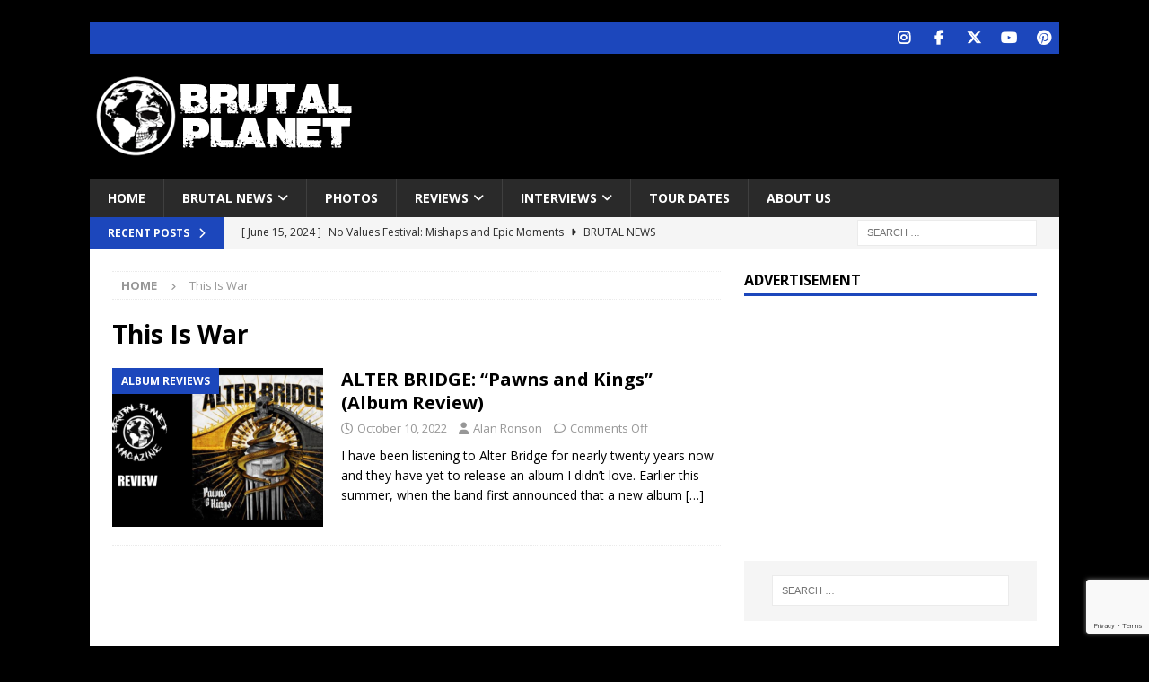

--- FILE ---
content_type: text/html
request_url: https://brutalplanetmag.com/tag/this-is-war/
body_size: 11985
content:
<!DOCTYPE html>
<html class="no-js mh-one-sb" lang="en-US">
<head>
<meta charset="UTF-8">
<meta name="viewport" content="width=device-width, initial-scale=1.0">
<link rel="profile" href="http://gmpg.org/xfn/11"/>
<meta name='robots' content='index, follow, max-image-preview:large, max-snippet:-1, max-video-preview:-1'/>
<title>This Is War Archives - BPM</title>
<link rel="canonical" href="https://brutalplanetmag.com/tag/this-is-war/"/>
<meta property="og:locale" content="en_US"/>
<meta property="og:type" content="article"/>
<meta property="og:title" content="This Is War Archives - BPM"/>
<meta property="og:url" content="https://brutalplanetmag.com/tag/this-is-war/"/>
<meta property="og:site_name" content="BPM"/>
<meta name="twitter:card" content="summary_large_image"/>
<meta name="twitter:site" content="@brutalplanetmag"/>
<script type="application/ld+json" class="yoast-schema-graph">{"@context":"https://schema.org","@graph":[{"@type":"CollectionPage","@id":"https://brutalplanetmag.com/tag/this-is-war/","url":"https://brutalplanetmag.com/tag/this-is-war/","name":"This Is War Archives - BPM","isPartOf":{"@id":"https://brutalplanetmag.com/#website"},"primaryImageOfPage":{"@id":"https://brutalplanetmag.com/tag/this-is-war/#primaryimage"},"image":{"@id":"https://brutalplanetmag.com/tag/this-is-war/#primaryimage"},"thumbnailUrl":"https://brutalplanetmag.com/wp-content/uploads/2022/10/Brutal-Planet-slides-21.png","breadcrumb":{"@id":"https://brutalplanetmag.com/tag/this-is-war/#breadcrumb"},"inLanguage":"en-US"},{"@type":"ImageObject","inLanguage":"en-US","@id":"https://brutalplanetmag.com/tag/this-is-war/#primaryimage","url":"https://brutalplanetmag.com/wp-content/uploads/2022/10/Brutal-Planet-slides-21.png","contentUrl":"https://brutalplanetmag.com/wp-content/uploads/2022/10/Brutal-Planet-slides-21.png","width":960,"height":540},{"@type":"BreadcrumbList","@id":"https://brutalplanetmag.com/tag/this-is-war/#breadcrumb","itemListElement":[{"@type":"ListItem","position":1,"name":"Home","item":"https://brutalplanetmag.com/"},{"@type":"ListItem","position":2,"name":"This Is War"}]},{"@type":"WebSite","@id":"https://brutalplanetmag.com/#website","url":"https://brutalplanetmag.com/","name":"BPM - Rock, Heavy Metal, Hardcore & Punk News + Commentary","description":"Brutal Planet Magazine","publisher":{"@id":"https://brutalplanetmag.com/#organization"},"potentialAction":[{"@type":"SearchAction","target":{"@type":"EntryPoint","urlTemplate":"https://brutalplanetmag.com/?s={search_term_string}"},"query-input":{"@type":"PropertyValueSpecification","valueRequired":true,"valueName":"search_term_string"}}],"inLanguage":"en-US"},{"@type":"Organization","@id":"https://brutalplanetmag.com/#organization","name":"Brutal Planet Media","url":"https://brutalplanetmag.com/","logo":{"@type":"ImageObject","inLanguage":"en-US","@id":"https://brutalplanetmag.com/#/schema/logo/image/","url":"https://brutalplanetmag.com/wp-content/uploads/2018/12/brutal-planet-MAIN-ICON-V1.png","contentUrl":"https://brutalplanetmag.com/wp-content/uploads/2018/12/brutal-planet-MAIN-ICON-V1.png","width":300,"height":300,"caption":"Brutal Planet Media"},"image":{"@id":"https://brutalplanetmag.com/#/schema/logo/image/"},"sameAs":["https://www.facebook.com/brutalplanetmagazine/","https://x.com/brutalplanetmag","https://www.instagram.com/brutalplanetmedia","https://www.pinterest.com/brutalplanetmagazine/","https://www.youtube.com/@brutalplanetmagazine"]}]}</script>
<link rel='dns-prefetch' href='//fonts.googleapis.com'/>
<link rel="alternate" type="application/rss+xml" title="BPM &raquo; Feed" href="https://brutalplanetmag.com/feed/"/>
<link rel="alternate" type="application/rss+xml" title="BPM &raquo; Comments Feed" href="https://brutalplanetmag.com/comments/feed/"/>
<link rel="alternate" type="application/rss+xml" title="BPM &raquo; This Is War Tag Feed" href="https://brutalplanetmag.com/tag/this-is-war/feed/"/>
<style id='wp-img-auto-sizes-contain-inline-css' type='text/css'>img:is([sizes=auto i],[sizes^="auto," i]){contain-intrinsic-size:3000px 1500px}</style>
<style id='wp-emoji-styles-inline-css' type='text/css'>img.wp-smiley, img.emoji{display:inline !important;border:none !important;box-shadow:none !important;height:1em !important;width:1em !important;margin:0 0.07em !important;vertical-align:-0.1em !important;background:none !important;padding:0 !important;}</style>
<style id='wp-block-library-inline-css' type='text/css'>:root{--wp-block-synced-color:#7a00df;--wp-block-synced-color--rgb:122,0,223;--wp-bound-block-color:var(--wp-block-synced-color);--wp-editor-canvas-background:#ddd;--wp-admin-theme-color:#007cba;--wp-admin-theme-color--rgb:0,124,186;--wp-admin-theme-color-darker-10:#006ba1;--wp-admin-theme-color-darker-10--rgb:0,107,160.5;--wp-admin-theme-color-darker-20:#005a87;--wp-admin-theme-color-darker-20--rgb:0,90,135;--wp-admin-border-width-focus:2px}@media (min-resolution:192dpi){:root{--wp-admin-border-width-focus:1.5px}}.wp-element-button{cursor:pointer}:root .has-very-light-gray-background-color{background-color:#eee}:root .has-very-dark-gray-background-color{background-color:#313131}:root .has-very-light-gray-color{color:#eee}:root .has-very-dark-gray-color{color:#313131}:root .has-vivid-green-cyan-to-vivid-cyan-blue-gradient-background{background:linear-gradient(135deg,#00d084,#0693e3)}:root .has-purple-crush-gradient-background{background:linear-gradient(135deg,#34e2e4,#4721fb 50%,#ab1dfe)}:root .has-hazy-dawn-gradient-background{background:linear-gradient(135deg,#faaca8,#dad0ec)}:root .has-subdued-olive-gradient-background{background:linear-gradient(135deg,#fafae1,#67a671)}:root .has-atomic-cream-gradient-background{background:linear-gradient(135deg,#fdd79a,#004a59)}:root .has-nightshade-gradient-background{background:linear-gradient(135deg,#330968,#31cdcf)}:root .has-midnight-gradient-background{background:linear-gradient(135deg,#020381,#2874fc)}:root{--wp--preset--font-size--normal:16px;--wp--preset--font-size--huge:42px}.has-regular-font-size{font-size:1em}.has-larger-font-size{font-size:2.625em}.has-normal-font-size{font-size:var(--wp--preset--font-size--normal)}.has-huge-font-size{font-size:var(--wp--preset--font-size--huge)}.has-text-align-center{text-align:center}.has-text-align-left{text-align:left}.has-text-align-right{text-align:right}.has-fit-text{white-space:nowrap!important}#end-resizable-editor-section{display:none}.aligncenter{clear:both}.items-justified-left{justify-content:flex-start}.items-justified-center{justify-content:center}.items-justified-right{justify-content:flex-end}.items-justified-space-between{justify-content:space-between}.screen-reader-text{border:0;clip-path:inset(50%);height:1px;margin:-1px;overflow:hidden;padding:0;position:absolute;width:1px;word-wrap:normal!important}.screen-reader-text:focus{background-color:#ddd;clip-path:none;color:#444;display:block;font-size:1em;height:auto;left:5px;line-height:normal;padding:15px 23px 14px;text-decoration:none;top:5px;width:auto;z-index:100000}html :where(.has-border-color){border-style:solid}html :where([style*=border-top-color]){border-top-style:solid}html :where([style*=border-right-color]){border-right-style:solid}html :where([style*=border-bottom-color]){border-bottom-style:solid}html :where([style*=border-left-color]){border-left-style:solid}html :where([style*=border-width]){border-style:solid}html :where([style*=border-top-width]){border-top-style:solid}html :where([style*=border-right-width]){border-right-style:solid}html :where([style*=border-bottom-width]){border-bottom-style:solid}html :where([style*=border-left-width]){border-left-style:solid}html :where(img[class*=wp-image-]){height:auto;max-width:100%}:where(figure){margin:0 0 1em}html :where(.is-position-sticky){--wp-admin--admin-bar--position-offset:var(--wp-admin--admin-bar--height,0px)}@media screen and (max-width:600px){html :where(.is-position-sticky){--wp-admin--admin-bar--position-offset:0px}}</style><style id='wp-block-paragraph-inline-css' type='text/css'>.is-small-text{font-size:.875em}.is-regular-text{font-size:1em}.is-large-text{font-size:2.25em}.is-larger-text{font-size:3em}.has-drop-cap:not(:focus):first-letter{float:left;font-size:8.4em;font-style:normal;font-weight:100;line-height:.68;margin:.05em .1em 0 0;text-transform:uppercase}body.rtl .has-drop-cap:not(:focus):first-letter{float:none;margin-left:.1em}p.has-drop-cap.has-background{overflow:hidden}:root :where(p.has-background){padding:1.25em 2.375em}:where(p.has-text-color:not(.has-link-color)) a{color:inherit}p.has-text-align-left[style*="writing-mode:vertical-lr"],p.has-text-align-right[style*="writing-mode:vertical-rl"]{rotate:180deg}</style>
<style id='global-styles-inline-css' type='text/css'>:root{--wp--preset--aspect-ratio--square:1;--wp--preset--aspect-ratio--4-3:4/3;--wp--preset--aspect-ratio--3-4:3/4;--wp--preset--aspect-ratio--3-2:3/2;--wp--preset--aspect-ratio--2-3:2/3;--wp--preset--aspect-ratio--16-9:16/9;--wp--preset--aspect-ratio--9-16:9/16;--wp--preset--color--black:#000000;--wp--preset--color--cyan-bluish-gray:#abb8c3;--wp--preset--color--white:#ffffff;--wp--preset--color--pale-pink:#f78da7;--wp--preset--color--vivid-red:#cf2e2e;--wp--preset--color--luminous-vivid-orange:#ff6900;--wp--preset--color--luminous-vivid-amber:#fcb900;--wp--preset--color--light-green-cyan:#7bdcb5;--wp--preset--color--vivid-green-cyan:#00d084;--wp--preset--color--pale-cyan-blue:#8ed1fc;--wp--preset--color--vivid-cyan-blue:#0693e3;--wp--preset--color--vivid-purple:#9b51e0;--wp--preset--gradient--vivid-cyan-blue-to-vivid-purple:linear-gradient(135deg,rgb(6,147,227) 0%,rgb(155,81,224) 100%);--wp--preset--gradient--light-green-cyan-to-vivid-green-cyan:linear-gradient(135deg,rgb(122,220,180) 0%,rgb(0,208,130) 100%);--wp--preset--gradient--luminous-vivid-amber-to-luminous-vivid-orange:linear-gradient(135deg,rgb(252,185,0) 0%,rgb(255,105,0) 100%);--wp--preset--gradient--luminous-vivid-orange-to-vivid-red:linear-gradient(135deg,rgb(255,105,0) 0%,rgb(207,46,46) 100%);--wp--preset--gradient--very-light-gray-to-cyan-bluish-gray:linear-gradient(135deg,rgb(238,238,238) 0%,rgb(169,184,195) 100%);--wp--preset--gradient--cool-to-warm-spectrum:linear-gradient(135deg,rgb(74,234,220) 0%,rgb(151,120,209) 20%,rgb(207,42,186) 40%,rgb(238,44,130) 60%,rgb(251,105,98) 80%,rgb(254,248,76) 100%);--wp--preset--gradient--blush-light-purple:linear-gradient(135deg,rgb(255,206,236) 0%,rgb(152,150,240) 100%);--wp--preset--gradient--blush-bordeaux:linear-gradient(135deg,rgb(254,205,165) 0%,rgb(254,45,45) 50%,rgb(107,0,62) 100%);--wp--preset--gradient--luminous-dusk:linear-gradient(135deg,rgb(255,203,112) 0%,rgb(199,81,192) 50%,rgb(65,88,208) 100%);--wp--preset--gradient--pale-ocean:linear-gradient(135deg,rgb(255,245,203) 0%,rgb(182,227,212) 50%,rgb(51,167,181) 100%);--wp--preset--gradient--electric-grass:linear-gradient(135deg,rgb(202,248,128) 0%,rgb(113,206,126) 100%);--wp--preset--gradient--midnight:linear-gradient(135deg,rgb(2,3,129) 0%,rgb(40,116,252) 100%);--wp--preset--font-size--small:13px;--wp--preset--font-size--medium:20px;--wp--preset--font-size--large:36px;--wp--preset--font-size--x-large:42px;--wp--preset--spacing--20:0.44rem;--wp--preset--spacing--30:0.67rem;--wp--preset--spacing--40:1rem;--wp--preset--spacing--50:1.5rem;--wp--preset--spacing--60:2.25rem;--wp--preset--spacing--70:3.38rem;--wp--preset--spacing--80:5.06rem;--wp--preset--shadow--natural:6px 6px 9px rgba(0, 0, 0, 0.2);--wp--preset--shadow--deep:12px 12px 50px rgba(0, 0, 0, 0.4);--wp--preset--shadow--sharp:6px 6px 0px rgba(0, 0, 0, 0.2);--wp--preset--shadow--outlined:6px 6px 0px -3px rgb(255, 255, 255), 6px 6px rgb(0, 0, 0);--wp--preset--shadow--crisp:6px 6px 0px rgb(0, 0, 0);}:where(.is-layout-flex){gap:0.5em;}:where(.is-layout-grid){gap:0.5em;}body .is-layout-flex{display:flex;}.is-layout-flex{flex-wrap:wrap;align-items:center;}.is-layout-flex > :is(*, div){margin:0;}body .is-layout-grid{display:grid;}.is-layout-grid > :is(*, div){margin:0;}:where(.wp-block-columns.is-layout-flex){gap:2em;}:where(.wp-block-columns.is-layout-grid){gap:2em;}:where(.wp-block-post-template.is-layout-flex){gap:1.25em;}:where(.wp-block-post-template.is-layout-grid){gap:1.25em;}.has-black-color{color:var(--wp--preset--color--black) !important;}.has-cyan-bluish-gray-color{color:var(--wp--preset--color--cyan-bluish-gray) !important;}.has-white-color{color:var(--wp--preset--color--white) !important;}.has-pale-pink-color{color:var(--wp--preset--color--pale-pink) !important;}.has-vivid-red-color{color:var(--wp--preset--color--vivid-red) !important;}.has-luminous-vivid-orange-color{color:var(--wp--preset--color--luminous-vivid-orange) !important;}.has-luminous-vivid-amber-color{color:var(--wp--preset--color--luminous-vivid-amber) !important;}.has-light-green-cyan-color{color:var(--wp--preset--color--light-green-cyan) !important;}.has-vivid-green-cyan-color{color:var(--wp--preset--color--vivid-green-cyan) !important;}.has-pale-cyan-blue-color{color:var(--wp--preset--color--pale-cyan-blue) !important;}.has-vivid-cyan-blue-color{color:var(--wp--preset--color--vivid-cyan-blue) !important;}.has-vivid-purple-color{color:var(--wp--preset--color--vivid-purple) !important;}.has-black-background-color{background-color:var(--wp--preset--color--black) !important;}.has-cyan-bluish-gray-background-color{background-color:var(--wp--preset--color--cyan-bluish-gray) !important;}.has-white-background-color{background-color:var(--wp--preset--color--white) !important;}.has-pale-pink-background-color{background-color:var(--wp--preset--color--pale-pink) !important;}.has-vivid-red-background-color{background-color:var(--wp--preset--color--vivid-red) !important;}.has-luminous-vivid-orange-background-color{background-color:var(--wp--preset--color--luminous-vivid-orange) !important;}.has-luminous-vivid-amber-background-color{background-color:var(--wp--preset--color--luminous-vivid-amber) !important;}.has-light-green-cyan-background-color{background-color:var(--wp--preset--color--light-green-cyan) !important;}.has-vivid-green-cyan-background-color{background-color:var(--wp--preset--color--vivid-green-cyan) !important;}.has-pale-cyan-blue-background-color{background-color:var(--wp--preset--color--pale-cyan-blue) !important;}.has-vivid-cyan-blue-background-color{background-color:var(--wp--preset--color--vivid-cyan-blue) !important;}.has-vivid-purple-background-color{background-color:var(--wp--preset--color--vivid-purple) !important;}.has-black-border-color{border-color:var(--wp--preset--color--black) !important;}.has-cyan-bluish-gray-border-color{border-color:var(--wp--preset--color--cyan-bluish-gray) !important;}.has-white-border-color{border-color:var(--wp--preset--color--white) !important;}.has-pale-pink-border-color{border-color:var(--wp--preset--color--pale-pink) !important;}.has-vivid-red-border-color{border-color:var(--wp--preset--color--vivid-red) !important;}.has-luminous-vivid-orange-border-color{border-color:var(--wp--preset--color--luminous-vivid-orange) !important;}.has-luminous-vivid-amber-border-color{border-color:var(--wp--preset--color--luminous-vivid-amber) !important;}.has-light-green-cyan-border-color{border-color:var(--wp--preset--color--light-green-cyan) !important;}.has-vivid-green-cyan-border-color{border-color:var(--wp--preset--color--vivid-green-cyan) !important;}.has-pale-cyan-blue-border-color{border-color:var(--wp--preset--color--pale-cyan-blue) !important;}.has-vivid-cyan-blue-border-color{border-color:var(--wp--preset--color--vivid-cyan-blue) !important;}.has-vivid-purple-border-color{border-color:var(--wp--preset--color--vivid-purple) !important;}.has-vivid-cyan-blue-to-vivid-purple-gradient-background{background:var(--wp--preset--gradient--vivid-cyan-blue-to-vivid-purple) !important;}.has-light-green-cyan-to-vivid-green-cyan-gradient-background{background:var(--wp--preset--gradient--light-green-cyan-to-vivid-green-cyan) !important;}.has-luminous-vivid-amber-to-luminous-vivid-orange-gradient-background{background:var(--wp--preset--gradient--luminous-vivid-amber-to-luminous-vivid-orange) !important;}.has-luminous-vivid-orange-to-vivid-red-gradient-background{background:var(--wp--preset--gradient--luminous-vivid-orange-to-vivid-red) !important;}.has-very-light-gray-to-cyan-bluish-gray-gradient-background{background:var(--wp--preset--gradient--very-light-gray-to-cyan-bluish-gray) !important;}.has-cool-to-warm-spectrum-gradient-background{background:var(--wp--preset--gradient--cool-to-warm-spectrum) !important;}.has-blush-light-purple-gradient-background{background:var(--wp--preset--gradient--blush-light-purple) !important;}.has-blush-bordeaux-gradient-background{background:var(--wp--preset--gradient--blush-bordeaux) !important;}.has-luminous-dusk-gradient-background{background:var(--wp--preset--gradient--luminous-dusk) !important;}.has-pale-ocean-gradient-background{background:var(--wp--preset--gradient--pale-ocean) !important;}.has-electric-grass-gradient-background{background:var(--wp--preset--gradient--electric-grass) !important;}.has-midnight-gradient-background{background:var(--wp--preset--gradient--midnight) !important;}.has-small-font-size{font-size:var(--wp--preset--font-size--small) !important;}.has-medium-font-size{font-size:var(--wp--preset--font-size--medium) !important;}.has-large-font-size{font-size:var(--wp--preset--font-size--large) !important;}.has-x-large-font-size{font-size:var(--wp--preset--font-size--x-large) !important;}</style>
<style id='classic-theme-styles-inline-css' type='text/css'>.wp-block-button__link{color:#fff;background-color:#32373c;border-radius:9999px;box-shadow:none;text-decoration:none;padding:calc(.667em + 2px) calc(1.333em + 2px);font-size:1.125em}.wp-block-file__button{background:#32373c;color:#fff;text-decoration:none}</style>
<link rel='stylesheet' id='contact-form-7-css' href='https://brutalplanetmag.com/wp-content/cache/speedycache/brutalplanetmag.com/assets/64ac31699f5326cb-styles.css' type='text/css' media='all'/>
<link rel='stylesheet' id='mh-google-fonts-css' href='https://fonts.googleapis.com/css?family=Open+Sans:300,400,400italic,600,700' type='text/css' media='all'/>
<link rel='stylesheet' id='mh-font-awesome-css' href='https://brutalplanetmag.com/wp-content/themes/mh-magazine/includes/core/assets/css/font-awesome.min.css' type='text/css' media='all'/>
<link rel='stylesheet' id='mh-magazine-css' href='https://brutalplanetmag.com/wp-content/cache/speedycache/brutalplanetmag.com/assets/fe065c179ca0302e-style.css' type='text/css' media='all'/>
<link rel="https://api.w.org/" href="https://brutalplanetmag.com/wp-json/"/><link rel="alternate" title="JSON" type="application/json" href="https://brutalplanetmag.com/wp-json/wp/v2/tags/8794"/><link rel="EditURI" type="application/rsd+xml" title="RSD" href="https://brutalplanetmag.com/xmlrpc.php?rsd"/>
<meta name="generator" content="WordPress 6.9"/>
<style>.mh-widget-layout4 .mh-widget-title{background:#1c47bc;background:rgba(28, 71, 188, 0.6);} .mh-preheader, .mh-wide-layout .mh-subheader, .mh-ticker-title, .mh-main-nav li:hover, .mh-footer-nav, .slicknav_menu, .slicknav_btn, .slicknav_nav .slicknav_item:hover, .slicknav_nav a:hover, .mh-back-to-top, .mh-subheading, .entry-tags .fa, .entry-tags li:hover, .mh-widget-layout2 .mh-widget-title, .mh-widget-layout4 .mh-widget-title-inner, .mh-widget-layout4 .mh-footer-widget-title, .mh-widget-layout5 .mh-widget-title-inner, .mh-widget-layout6 .mh-widget-title, #mh-mobile .flex-control-paging li a.flex-active, .mh-image-caption, .mh-carousel-layout1 .mh-carousel-caption, .mh-tab-button.active, .mh-tab-button.active:hover, .mh-footer-widget .mh-tab-button.active, .mh-social-widget li:hover a, .mh-footer-widget .mh-social-widget li a, .mh-footer-widget .mh-author-bio-widget, .tagcloud a:hover, .mh-widget .tagcloud a:hover, .mh-footer-widget .tagcloud a:hover, .mh-posts-stacked-item .mh-meta, .page-numbers:hover, .mh-loop-pagination .current, .mh-comments-pagination .current, .pagelink, a:hover .pagelink, input[type=submit], #infinite-handle span{background:#1c47bc;} .mh-main-nav-wrap .slicknav_nav ul, blockquote, .mh-widget-layout1 .mh-widget-title, .mh-widget-layout3 .mh-widget-title, .mh-widget-layout5 .mh-widget-title, .mh-widget-layout8 .mh-widget-title:after, #mh-mobile .mh-slider-caption, .mh-carousel-layout1, .mh-spotlight-widget, .mh-author-bio-widget, .mh-author-bio-title, .mh-author-bio-image-frame, .mh-video-widget, .mh-tab-buttons, textarea:hover, input[type=text]:hover, input[type=email]:hover, input[type=tel]:hover, input[type=url]:hover{border-color:#1c47bc;} .mh-header-tagline, .mh-dropcap, .mh-carousel-layout1 .flex-direction-nav a, .mh-carousel-layout2 .mh-carousel-caption, .mh-posts-digest-small-category, .mh-posts-lineup-more, .bypostauthor .fn:after, .mh-comment-list .comment-reply-link:before, #respond #cancel-comment-reply-link:before{color:#1c47bc;}</style>
<style id="custom-background-css">body.custom-background{background-color:#000000;}</style>
</head>
<script async src="https://www.googletagmanager.com/gtag/js?id=G-3F0PDM8RE4"></script>
<script>window.dataLayer=window.dataLayer||[];
function gtag(){dataLayer.push(arguments);}
gtag('js', new Date());
gtag('config', 'G-3F0PDM8RE4');</script>
<body id="mh-mobile" class="archive tag tag-this-is-war tag-8794 custom-background wp-custom-logo wp-theme-mh-magazine mh-boxed-layout mh-right-sb mh-loop-layout1 mh-widget-layout1 mh-header-transparent" itemscope="itemscope" itemtype="https://schema.org/WebPage">
<div class="mh-container mh-container-outer">
<div class="mh-header-nav-mobile clearfix"></div><div class="mh-preheader">
<div class="mh-container mh-container-inner mh-row clearfix">
<div class="mh-header-bar-content mh-header-bar-top-right mh-col-1-3 clearfix">
<nav class="mh-social-icons mh-social-nav mh-social-nav-top clearfix" itemscope="itemscope" itemtype="https://schema.org/SiteNavigationElement">
<div class="menu-social-menu-items-container"><ul id="menu-social-menu-items" class="menu"><li id="menu-item-120" class="menu-item menu-item-type-custom menu-item-object-custom menu-item-120"><a target="_blank" href="https://www.instagram.com/brutalplanetmedia"><i class="fa fa-mh-social"></i><span class="screen-reader-text">Instagram</span></a></li> <li id="menu-item-44" class="menu-item menu-item-type-custom menu-item-object-custom menu-item-44"><a target="_blank" href="https://www.facebook.com/Brutal-Planet-Magazine-1928304930799011/"><i class="fa fa-mh-social"></i><span class="screen-reader-text">Facebook</span></a></li> <li id="menu-item-45" class="menu-item menu-item-type-custom menu-item-object-custom menu-item-45"><a target="_blank" href="https://twitter.com/brutalplanetmag"><i class="fa fa-mh-social"></i><span class="screen-reader-text">Twitter</span></a></li> <li id="menu-item-46" class="menu-item menu-item-type-custom menu-item-object-custom menu-item-46"><a target="_blank" href="https://www.youtube.com/channel/UCX-R3B8wDXlsWuxujyWtwhQ"><i class="fa fa-mh-social"></i><span class="screen-reader-text">Youtube</span></a></li> <li id="menu-item-171" class="menu-item menu-item-type-custom menu-item-object-custom menu-item-171"><a target="_blank" href="https://www.pinterest.com/brutalplanetmagazine/"><i class="fa fa-mh-social"></i><span class="screen-reader-text">Pinterest</span></a></li></ul></div></nav></div></div></div><header class="mh-header" itemscope="itemscope" itemtype="https://schema.org/WPHeader">
<div class="mh-container mh-container-inner clearfix">
<div class="mh-custom-header clearfix">
<div class="mh-header-columns mh-row clearfix">
<div class="mh-col-1-3 mh-site-identity">
<div class="mh-site-logo" role="banner" itemscope="itemscope" itemtype="https://schema.org/Brand"> <a href="https://brutalplanetmag.com/" class="custom-logo-link" rel="home"><img width="300" height="100" src="https://brutalplanetmag.com/wp-content/uploads/2020/11/cropped-brutal-planet-weblogo-2021-V3-1.png" class="custom-logo" alt="BPM" decoding="async"/></a></div></div><aside class="mh-col-2-3 mh-header-widget-2">
<div id="custom_html-5" class="widget_text mh-widget mh-header-2 widget_custom_html"><div class="textwidget custom-html-widget"><script async src="https://pagead2.googlesyndication.com/pagead/js/adsbygoogle.js"></script>
<ins class="adsbygoogle"
style="display:inline-block;width:728px;height:90px"
data-ad-client="ca-pub-3542059991215426"
data-ad-slot="9194805498"></ins>
<script>(adsbygoogle=window.adsbygoogle||[]).push({});</script></div></div></aside></div></div></div><div class="mh-main-nav-wrap">
<nav class="mh-navigation mh-main-nav mh-container mh-container-inner clearfix" itemscope="itemscope" itemtype="https://schema.org/SiteNavigationElement">
<div class="menu-main-menu-items-container"><ul id="menu-main-menu-items" class="menu"><li id="menu-item-91" class="menu-item menu-item-type-custom menu-item-object-custom menu-item-home menu-item-91"><a href="http://brutalplanetmag.com">Home</a></li> <li id="menu-item-245" class="menu-item menu-item-type-taxonomy menu-item-object-category menu-item-has-children menu-item-245"><a href="https://brutalplanetmag.com/category/news/">Brutal News</a> <ul class="sub-menu"> <li id="menu-item-55872" class="menu-item menu-item-type-taxonomy menu-item-object-category menu-item-55872"><a href="https://brutalplanetmag.com/category/new-releases/">New Releases</a></li> <li id="menu-item-55873" class="menu-item menu-item-type-taxonomy menu-item-object-category menu-item-55873"><a href="https://brutalplanetmag.com/category/video/">Video</a></li> <li id="menu-item-1527" class="menu-item menu-item-type-taxonomy menu-item-object-category menu-item-1527"><a href="https://brutalplanetmag.com/category/listen/">Listen</a></li> <li id="menu-item-247" class="menu-item menu-item-type-taxonomy menu-item-object-category menu-item-247"><a href="https://brutalplanetmag.com/category/press-releases/">Press Releases</a></li></ul></li> <li id="menu-item-55875" class="menu-item menu-item-type-taxonomy menu-item-object-category menu-item-55875"><a href="https://brutalplanetmag.com/category/photos/">Photos</a></li> <li id="menu-item-241" class="menu-item menu-item-type-taxonomy menu-item-object-category menu-item-has-children menu-item-241"><a href="https://brutalplanetmag.com/category/album-reviews/">Reviews</a> <ul class="sub-menu"> <li id="menu-item-254" class="menu-item menu-item-type-taxonomy menu-item-object-category menu-item-254"><a href="https://brutalplanetmag.com/category/concert-reviews/">Concert Reviews</a></li> <li id="menu-item-253" class="menu-item menu-item-type-taxonomy menu-item-object-category menu-item-253"><a href="https://brutalplanetmag.com/category/album-reviews/">Album Reviews</a></li></ul></li> <li id="menu-item-27904" class="menu-item menu-item-type-taxonomy menu-item-object-category menu-item-has-children menu-item-27904"><a href="https://brutalplanetmag.com/category/interviews/">Interviews</a> <ul class="sub-menu"> <li id="menu-item-55874" class="menu-item menu-item-type-taxonomy menu-item-object-category menu-item-55874"><a href="https://brutalplanetmag.com/category/podcast/">Podcast</a></li></ul></li> <li id="menu-item-248" class="menu-item menu-item-type-taxonomy menu-item-object-category menu-item-248"><a href="https://brutalplanetmag.com/category/tour-dates/">Tour Dates</a></li> <li id="menu-item-270" class="menu-item menu-item-type-post_type menu-item-object-page menu-item-270"><a href="https://brutalplanetmag.com/meet-our-staff/">About Us</a></li></ul></div></nav></div></header>
<div class="mh-subheader">
<div class="mh-container mh-container-inner mh-row clearfix">
<div class="mh-header-bar-content mh-header-bar-bottom-left mh-col-2-3 clearfix">
<div class="mh-header-ticker mh-header-ticker-bottom">
<div class="mh-ticker-bottom">
<div class="mh-ticker-title mh-ticker-title-bottom"> Recent Posts<i class="fa fa-chevron-right"></i></div><div class="mh-ticker-content mh-ticker-content-bottom"> <ul id="mh-ticker-loop-bottom"> <li class="mh-ticker-item mh-ticker-item-bottom"> <a href="https://brutalplanetmag.com/no-values-festival-mishaps-and-epic-moments/" title="No Values Festival: Mishaps and Epic Moments"> <span class="mh-ticker-item-date mh-ticker-item-date-bottom"> [ June 15, 2024 ]</span> <span class="mh-ticker-item-title mh-ticker-item-title-bottom"> No Values Festival: Mishaps and Epic Moments</span> <span class="mh-ticker-item-cat mh-ticker-item-cat-bottom"> <i class="fa fa-caret-right"></i> Brutal News</span></a></li> <li class="mh-ticker-item mh-ticker-item-bottom"> <a href="https://brutalplanetmag.com/periphery-v-djent-is-not-a-genre-album-review/" title="Periphery V: Djent Is Not a Genre [Album Review]"> <span class="mh-ticker-item-date mh-ticker-item-date-bottom"> [ March 8, 2023 ]</span> <span class="mh-ticker-item-title mh-ticker-item-title-bottom"> Periphery V: Djent Is Not a Genre [Album Review]</span> <span class="mh-ticker-item-cat mh-ticker-item-cat-bottom"> <i class="fa fa-caret-right"></i> Album Reviews</span></a></li> <li class="mh-ticker-item mh-ticker-item-bottom"> <a href="https://brutalplanetmag.com/deftones-gojira-vowws-greek-theater-los-angeles-4-20-2022/" title="Deftones / Gojira &#038; Vowws @ The Greek Theater, Los Angeles &#8211; 4/20/2022"> <span class="mh-ticker-item-date mh-ticker-item-date-bottom"> [ April 29, 2022 ]</span> <span class="mh-ticker-item-title mh-ticker-item-title-bottom"> Deftones / Gojira &#038; Vowws @ The Greek Theater, Los Angeles &#8211; 4/20/2022</span> <span class="mh-ticker-item-cat mh-ticker-item-cat-bottom"> <i class="fa fa-caret-right"></i> Brutal News</span></a></li> <li class="mh-ticker-item mh-ticker-item-bottom"> <a href="https://brutalplanetmag.com/brutal-planet-magazine-interviews-faster-pussycat-with-metal-express-radio/" title="Brutal Planet Magazine interviews Faster Pussycat with Metal Express Radio"> <span class="mh-ticker-item-date mh-ticker-item-date-bottom"> [ June 22, 2021 ]</span> <span class="mh-ticker-item-title mh-ticker-item-title-bottom"> Brutal Planet Magazine interviews Faster Pussycat with Metal Express Radio</span> <span class="mh-ticker-item-cat mh-ticker-item-cat-bottom"> <i class="fa fa-caret-right"></i> Brutal News</span></a></li> <li class="mh-ticker-item mh-ticker-item-bottom"> <a href="https://brutalplanetmag.com/judas-priest-announce-rescheduled-50-heavy-metal-years-tour/" title="Judas Priest Announce Rescheduled 50 Heavy Metal Years Tour"> <span class="mh-ticker-item-date mh-ticker-item-date-bottom"> [ June 7, 2021 ]</span> <span class="mh-ticker-item-title mh-ticker-item-title-bottom"> Judas Priest Announce Rescheduled 50 Heavy Metal Years Tour</span> <span class="mh-ticker-item-cat mh-ticker-item-cat-bottom"> <i class="fa fa-caret-right"></i> Brutal News</span></a></li> <li class="mh-ticker-item mh-ticker-item-bottom"> <a href="https://brutalplanetmag.com/brutal-planet-magazine-interviews-jorn-lande/" title="Brutal Planet Magazine Interviews Jorn Lande"> <span class="mh-ticker-item-date mh-ticker-item-date-bottom"> [ February 15, 2021 ]</span> <span class="mh-ticker-item-title mh-ticker-item-title-bottom"> Brutal Planet Magazine Interviews Jorn Lande</span> <span class="mh-ticker-item-cat mh-ticker-item-cat-bottom"> <i class="fa fa-caret-right"></i> Brutal News</span></a></li> <li class="mh-ticker-item mh-ticker-item-bottom"> <a href="https://brutalplanetmag.com/powerwolf-release-live-version-of-1589-wildlive-out-feb-13th/" title="Powerwolf Release Live Version Of “1589” &#8211; &#8220;Wildlive&#8221; Out Feb. 13th"> <span class="mh-ticker-item-date mh-ticker-item-date-bottom"> [ January 27, 2026 ]</span> <span class="mh-ticker-item-title mh-ticker-item-title-bottom"> Powerwolf Release Live Version Of “1589” &#8211; &#8220;Wildlive&#8221; Out Feb. 13th</span> <span class="mh-ticker-item-cat mh-ticker-item-cat-bottom"> <i class="fa fa-caret-right"></i> Brutal News</span></a></li> <li class="mh-ticker-item mh-ticker-item-bottom"> <a href="https://brutalplanetmag.com/black-veil-brides-announce-2026-headline-tour-dates/" title="Black Veil Brides Announce 2026 Headline Tour Dates"> <span class="mh-ticker-item-date mh-ticker-item-date-bottom"> [ January 27, 2026 ]</span> <span class="mh-ticker-item-title mh-ticker-item-title-bottom"> Black Veil Brides Announce 2026 Headline Tour Dates</span> <span class="mh-ticker-item-cat mh-ticker-item-cat-bottom"> <i class="fa fa-caret-right"></i> Brutal News</span></a></li> <li class="mh-ticker-item mh-ticker-item-bottom"> <a href="https://brutalplanetmag.com/disturbeds-david-draiman-responds-to-ye-aka-kanye-west/" title="Disturbed&#8217;s David Draiman Responds To Ye (aka Kanye West)"> <span class="mh-ticker-item-date mh-ticker-item-date-bottom"> [ January 27, 2026 ]</span> <span class="mh-ticker-item-title mh-ticker-item-title-bottom"> Disturbed&#8217;s David Draiman Responds To Ye (aka Kanye West)</span> <span class="mh-ticker-item-cat mh-ticker-item-cat-bottom"> <i class="fa fa-caret-right"></i> Brutal News</span></a></li> <li class="mh-ticker-item mh-ticker-item-bottom"> <a href="https://brutalplanetmag.com/alter-bridge-self-titled-album-alter-bridge-review/" title="Alter Bridge: self-titled album, &#8220;Alter Bridge&#8221; (Review)"> <span class="mh-ticker-item-date mh-ticker-item-date-bottom"> [ January 5, 2026 ]</span> <span class="mh-ticker-item-title mh-ticker-item-title-bottom"> Alter Bridge: self-titled album, &#8220;Alter Bridge&#8221; (Review)</span> <span class="mh-ticker-item-cat mh-ticker-item-cat-bottom"> <i class="fa fa-caret-right"></i> Album Reviews</span></a></li> <li class="mh-ticker-item mh-ticker-item-bottom"> <a href="https://brutalplanetmag.com/trans-siberian-orchestra-12-28-25-the-target-center-in-minneapolis-mn/" title="TRANS-SIBERIAN ORCHESTRA: 12-28-25@ The Target Center in Minneapolis, MN"> <span class="mh-ticker-item-date mh-ticker-item-date-bottom"> [ December 29, 2025 ]</span> <span class="mh-ticker-item-title mh-ticker-item-title-bottom"> TRANS-SIBERIAN ORCHESTRA: 12-28-25@ The Target Center in Minneapolis, MN</span> <span class="mh-ticker-item-cat mh-ticker-item-cat-bottom"> <i class="fa fa-caret-right"></i> Concert Reviews</span></a></li></ul></div></div></div></div><div class="mh-header-bar-content mh-header-bar-bottom-right mh-col-1-3 clearfix"> <aside class="mh-header-search mh-header-search-bottom"> <form role="search" method="get" class="search-form" action="https://brutalplanetmag.com/"> <label> <span class="screen-reader-text">Search for:</span> <input type="search" class="search-field" placeholder="Search &hellip;" value="" name="s" /></label> <input type="submit" class="search-submit" value="Search" /></form></aside></div></div></div><div class="mh-wrapper clearfix">
<div class="mh-main clearfix">
<div id="main-content" class="mh-loop mh-content" role="main"><nav class="mh-breadcrumb" itemscope itemtype="https://schema.org/BreadcrumbList"><span itemprop="itemListElement" itemscope itemtype="https://schema.org/ListItem"><a href="https://brutalplanetmag.com" title="Home" itemprop="item"><span itemprop="name">Home</span></a><meta itemprop="position" content="1"/></span><span class="mh-breadcrumb-delimiter"><i class="fa fa-angle-right"></i></span>This Is War</nav>
<header class="page-header"><h1 class="page-title">This Is War</h1></header><article class="mh-posts-list-item clearfix post-48653 post type-post status-publish format-standard has-post-thumbnail hentry category-album-reviews category-news category-feature category-video tag-alter-bridge tag-hard-rock tag-new-album tag-new-single tag-pawns-and-kings tag-rock tag-silver-tongue tag-sin-after-sin tag-slider tag-this-is-war">
<figure class="mh-posts-list-thumb">
<a class="mh-thumb-icon mh-thumb-icon-small-mobile" href="https://brutalplanetmag.com/alter-bridge-pawns-and-kings-album-review/" title="Album Reviews"><img width="326" height="245" src="https://brutalplanetmag.com/wp-content/uploads/2022/10/Brutal-Planet-slides-21-326x245.png" class="attachment-mh-magazine-medium size-mh-magazine-medium wp-post-image" alt="" decoding="async" fetchpriority="high" srcset="https://brutalplanetmag.com/wp-content/uploads/2022/10/Brutal-Planet-slides-21-326x245.png 326w, https://brutalplanetmag.com/wp-content/uploads/2022/10/Brutal-Planet-slides-21-678x509.png 678w, https://brutalplanetmag.com/wp-content/uploads/2022/10/Brutal-Planet-slides-21-80x60.png 80w" sizes="(max-width: 326px) 100vw, 326px"/></a>
<div class="mh-image-caption mh-posts-list-caption"> Album Reviews</div></figure>
<div class="mh-posts-list-content clearfix">
<header class="mh-posts-list-header">
<h3 class="entry-title mh-posts-list-title">
<a href="https://brutalplanetmag.com/alter-bridge-pawns-and-kings-album-review/" title="ALTER BRIDGE: &#8220;Pawns and Kings&#8221; (Album Review)" rel="bookmark">
ALTER BRIDGE: &#8220;Pawns and Kings&#8221; (Album Review)</a>
</h3>
<div class="mh-meta entry-meta"> <span class="entry-meta-date updated"><i class="far fa-clock"></i><a href="https://brutalplanetmag.com/2022/10/">October 10, 2022</a></span> <span class="entry-meta-author author vcard"><i class="fa fa-user"></i><a class="fn" href="https://brutalplanetmag.com/author/alan-ronson/">Alan Ronson</a></span> <span class="entry-meta-comments"><i class="far fa-comment"></i><span class="mh-comment-count-link">Comments Off<span class="screen-reader-text"> on ALTER BRIDGE: &#8220;Pawns and Kings&#8221; (Album Review)</span></span></span></div></header>
<div class="mh-posts-list-excerpt clearfix">
<div class="mh-excerpt">I have been listening to Alter Bridge for nearly twenty years now and they have yet to release an album I didn’t love. Earlier this summer, when the band first announced that a new album <a class="mh-excerpt-more" href="https://brutalplanetmag.com/alter-bridge-pawns-and-kings-album-review/" title="ALTER BRIDGE: &#8220;Pawns and Kings&#8221; (Album Review)">[&#8230;]</a></div></div></div></article></div><aside class="mh-widget-col-1 mh-sidebar" itemscope="itemscope" itemtype="https://schema.org/WPSideBar"><div id="custom_html-2" class="widget_text mh-widget widget_custom_html"><h4 class="mh-widget-title"><span class="mh-widget-title-inner">ADVERTISEMENT</span></h4><div class="textwidget custom-html-widget"><script async src="https://pagead2.googlesyndication.com/pagead/js/adsbygoogle.js"></script>
<ins class="adsbygoogle"
style="display:block"
data-ad-client="ca-pub-3542059991215426"
data-ad-slot="8564250104"
data-ad-format="auto"
data-full-width-responsive="true"></ins>
<script>(adsbygoogle=window.adsbygoogle||[]).push({});</script></div></div><div id="search-2" class="mh-widget widget_search"><form role="search" method="get" class="search-form" action="https://brutalplanetmag.com/"> <label> <span class="screen-reader-text">Search for:</span> <input type="search" class="search-field" placeholder="Search &hellip;" value="" name="s" /></label> <input type="submit" class="search-submit" value="Search" /></form></div><div id="recent-posts-2" class="mh-widget widget_recent_entries"> <h4 class="mh-widget-title"><span class="mh-widget-title-inner">Recent Posts</span></h4> <ul> <li> <a href="https://brutalplanetmag.com/powerwolf-release-live-version-of-1589-wildlive-out-feb-13th/">Powerwolf Release Live Version Of “1589” &#8211; &#8220;Wildlive&#8221; Out Feb. 13th</a></li> <li> <a href="https://brutalplanetmag.com/black-veil-brides-announce-2026-headline-tour-dates/">Black Veil Brides Announce 2026 Headline Tour Dates</a></li> <li> <a href="https://brutalplanetmag.com/disturbeds-david-draiman-responds-to-ye-aka-kanye-west/">Disturbed&#8217;s David Draiman Responds To Ye (aka Kanye West)</a></li> <li> <a href="https://brutalplanetmag.com/alter-bridge-self-titled-album-alter-bridge-review/">Alter Bridge: self-titled album, &#8220;Alter Bridge&#8221; (Review)</a></li> <li> <a href="https://brutalplanetmag.com/trans-siberian-orchestra-12-28-25-the-target-center-in-minneapolis-mn/">TRANS-SIBERIAN ORCHESTRA: 12-28-25@ The Target Center in Minneapolis, MN</a></li></ul></div><div id="categories-2" class="mh-widget widget_categories"><h4 class="mh-widget-title"><span class="mh-widget-title-inner">Categories</span></h4> <ul> <li class="cat-item cat-item-44"><a href="https://brutalplanetmag.com/category/album-reviews/">Album Reviews</a></li> <li class="cat-item cat-item-8461"><a href="https://brutalplanetmag.com/category/book/">Book</a></li> <li class="cat-item cat-item-10"><a href="https://brutalplanetmag.com/category/news/">Brutal News</a></li> <li class="cat-item cat-item-45"><a href="https://brutalplanetmag.com/category/concert-reviews/">Concert Reviews</a></li> <li class="cat-item cat-item-1407"><a href="https://brutalplanetmag.com/category/feature/">Feature</a></li> <li class="cat-item cat-item-46"><a href="https://brutalplanetmag.com/category/interviews/">Interviews</a></li> <li class="cat-item cat-item-398"><a href="https://brutalplanetmag.com/category/listen/">Listen</a></li> <li class="cat-item cat-item-7346"><a href="https://brutalplanetmag.com/category/metal-af/">Metal AF</a></li> <li class="cat-item cat-item-10020"><a href="https://brutalplanetmag.com/category/new-releases/">New Releases</a></li> <li class="cat-item cat-item-10021"><a href="https://brutalplanetmag.com/category/photos/">Photos</a></li> <li class="cat-item cat-item-3159"><a href="https://brutalplanetmag.com/category/podcast/">Podcast</a></li> <li class="cat-item cat-item-43"><a href="https://brutalplanetmag.com/category/press-releases/">Press Releases</a></li> <li class="cat-item cat-item-49"><a href="https://brutalplanetmag.com/category/reviews/">Reviews</a></li> <li class="cat-item cat-item-47"><a href="https://brutalplanetmag.com/category/tour-dates/">Tour Dates</a></li> <li class="cat-item cat-item-1"><a href="https://brutalplanetmag.com/category/uncategorized/">Uncategorized</a></li> <li class="cat-item cat-item-2814"><a href="https://brutalplanetmag.com/category/video/">Video</a></li></ul></div><div id="tag_cloud-1" class="mh-widget widget_tag_cloud"><h4 class="mh-widget-title"><span class="mh-widget-title-inner">Categories</span></h4><div class="tagcloud"><a href="https://brutalplanetmag.com/category/album-reviews/" class="tag-cloud-link tag-link-44 tag-link-position-1" style="font-size: 12px;">Album Reviews</a> <a href="https://brutalplanetmag.com/category/book/" class="tag-cloud-link tag-link-8461 tag-link-position-2" style="font-size: 12px;">Book</a> <a href="https://brutalplanetmag.com/category/news/" class="tag-cloud-link tag-link-10 tag-link-position-3" style="font-size: 12px;">Brutal News</a> <a href="https://brutalplanetmag.com/category/concert-reviews/" class="tag-cloud-link tag-link-45 tag-link-position-4" style="font-size: 12px;">Concert Reviews</a> <a href="https://brutalplanetmag.com/category/feature/" class="tag-cloud-link tag-link-1407 tag-link-position-5" style="font-size: 12px;">Feature</a> <a href="https://brutalplanetmag.com/category/interviews/" class="tag-cloud-link tag-link-46 tag-link-position-6" style="font-size: 12px;">Interviews</a> <a href="https://brutalplanetmag.com/category/listen/" class="tag-cloud-link tag-link-398 tag-link-position-7" style="font-size: 12px;">Listen</a> <a href="https://brutalplanetmag.com/category/metal-af/" class="tag-cloud-link tag-link-7346 tag-link-position-8" style="font-size: 12px;">Metal AF</a> <a href="https://brutalplanetmag.com/category/new-releases/" class="tag-cloud-link tag-link-10020 tag-link-position-9" style="font-size: 12px;">New Releases</a> <a href="https://brutalplanetmag.com/category/photos/" class="tag-cloud-link tag-link-10021 tag-link-position-10" style="font-size: 12px;">Photos</a> <a href="https://brutalplanetmag.com/category/podcast/" class="tag-cloud-link tag-link-3159 tag-link-position-11" style="font-size: 12px;">Podcast</a> <a href="https://brutalplanetmag.com/category/press-releases/" class="tag-cloud-link tag-link-43 tag-link-position-12" style="font-size: 12px;">Press Releases</a> <a href="https://brutalplanetmag.com/category/reviews/" class="tag-cloud-link tag-link-49 tag-link-position-13" style="font-size: 12px;">Reviews</a> <a href="https://brutalplanetmag.com/category/tour-dates/" class="tag-cloud-link tag-link-47 tag-link-position-14" style="font-size: 12px;">Tour Dates</a> <a href="https://brutalplanetmag.com/category/uncategorized/" class="tag-cloud-link tag-link-1 tag-link-position-15" style="font-size: 12px;">Uncategorized</a> <a href="https://brutalplanetmag.com/category/video/" class="tag-cloud-link tag-link-2814 tag-link-position-16" style="font-size: 12px;">Video</a></div></div></aside></div></div><footer class="mh-footer" itemscope="itemscope" itemtype="https://schema.org/WPFooter">
<div class="mh-container mh-container-inner mh-footer-widgets mh-row clearfix">
<div class="mh-col-1-3 mh-widget-col-1 mh-footer-3-cols mh-footer-area mh-footer-1">
<div id="text-2" class="mh-footer-widget widget_text"><h6 class="mh-widget-title mh-footer-widget-title"><span class="mh-widget-title-inner mh-footer-widget-title-inner">Hard Rock, Heavy Metal and More&#8230;</span></h6>			<div class="textwidget"><p>While Metal tends to be the genre that gets most of our coverage we are committed to reporting on music that is &#8220;heavy&#8221; regardless of the style and origin. There is a lot of heavy electronic, hip hop, indie and other styles of music that Brutal Planet Magazine will cover. Heavy knows no boundaries.</p></div></div></div><div class="mh-col-1-3 mh-widget-col-1 mh-footer-3-cols mh-footer-area mh-footer-2">
<div id="recent-posts-3" class="mh-footer-widget widget_recent_entries"> <h6 class="mh-widget-title mh-footer-widget-title"><span class="mh-widget-title-inner mh-footer-widget-title-inner">Recent Posts</span></h6> <ul> <li> <a href="https://brutalplanetmag.com/powerwolf-release-live-version-of-1589-wildlive-out-feb-13th/">Powerwolf Release Live Version Of “1589” &#8211; &#8220;Wildlive&#8221; Out Feb. 13th</a></li> <li> <a href="https://brutalplanetmag.com/black-veil-brides-announce-2026-headline-tour-dates/">Black Veil Brides Announce 2026 Headline Tour Dates</a></li> <li> <a href="https://brutalplanetmag.com/disturbeds-david-draiman-responds-to-ye-aka-kanye-west/">Disturbed&#8217;s David Draiman Responds To Ye (aka Kanye West)</a></li> <li> <a href="https://brutalplanetmag.com/alter-bridge-self-titled-album-alter-bridge-review/">Alter Bridge: self-titled album, &#8220;Alter Bridge&#8221; (Review)</a></li> <li> <a href="https://brutalplanetmag.com/trans-siberian-orchestra-12-28-25-the-target-center-in-minneapolis-mn/">TRANS-SIBERIAN ORCHESTRA: 12-28-25@ The Target Center in Minneapolis, MN</a></li></ul></div></div><div class="mh-col-1-3 mh-widget-col-1 mh-footer-3-cols mh-footer-area mh-footer-3">
<div id="tag_cloud-2" class="mh-footer-widget widget_tag_cloud"><h6 class="mh-widget-title mh-footer-widget-title"><span class="mh-widget-title-inner mh-footer-widget-title-inner">Categories</span></h6><div class="tagcloud"><a href="https://brutalplanetmag.com/category/album-reviews/" class="tag-cloud-link tag-link-44 tag-link-position-1" style="font-size: 12px;">Album Reviews</a> <a href="https://brutalplanetmag.com/category/book/" class="tag-cloud-link tag-link-8461 tag-link-position-2" style="font-size: 12px;">Book</a> <a href="https://brutalplanetmag.com/category/news/" class="tag-cloud-link tag-link-10 tag-link-position-3" style="font-size: 12px;">Brutal News</a> <a href="https://brutalplanetmag.com/category/concert-reviews/" class="tag-cloud-link tag-link-45 tag-link-position-4" style="font-size: 12px;">Concert Reviews</a> <a href="https://brutalplanetmag.com/category/feature/" class="tag-cloud-link tag-link-1407 tag-link-position-5" style="font-size: 12px;">Feature</a> <a href="https://brutalplanetmag.com/category/interviews/" class="tag-cloud-link tag-link-46 tag-link-position-6" style="font-size: 12px;">Interviews</a> <a href="https://brutalplanetmag.com/category/listen/" class="tag-cloud-link tag-link-398 tag-link-position-7" style="font-size: 12px;">Listen</a> <a href="https://brutalplanetmag.com/category/metal-af/" class="tag-cloud-link tag-link-7346 tag-link-position-8" style="font-size: 12px;">Metal AF</a> <a href="https://brutalplanetmag.com/category/new-releases/" class="tag-cloud-link tag-link-10020 tag-link-position-9" style="font-size: 12px;">New Releases</a> <a href="https://brutalplanetmag.com/category/photos/" class="tag-cloud-link tag-link-10021 tag-link-position-10" style="font-size: 12px;">Photos</a> <a href="https://brutalplanetmag.com/category/podcast/" class="tag-cloud-link tag-link-3159 tag-link-position-11" style="font-size: 12px;">Podcast</a> <a href="https://brutalplanetmag.com/category/press-releases/" class="tag-cloud-link tag-link-43 tag-link-position-12" style="font-size: 12px;">Press Releases</a> <a href="https://brutalplanetmag.com/category/reviews/" class="tag-cloud-link tag-link-49 tag-link-position-13" style="font-size: 12px;">Reviews</a> <a href="https://brutalplanetmag.com/category/tour-dates/" class="tag-cloud-link tag-link-47 tag-link-position-14" style="font-size: 12px;">Tour Dates</a> <a href="https://brutalplanetmag.com/category/uncategorized/" class="tag-cloud-link tag-link-1 tag-link-position-15" style="font-size: 12px;">Uncategorized</a> <a href="https://brutalplanetmag.com/category/video/" class="tag-cloud-link tag-link-2814 tag-link-position-16" style="font-size: 12px;">Video</a></div></div></div></div></footer>
<div class="mh-footer-nav-mobile"></div><nav class="mh-navigation mh-footer-nav" itemscope="itemscope" itemtype="https://schema.org/SiteNavigationElement">
<div class="mh-container mh-container-inner clearfix">
<div class="menu-footer-nav-container"><ul id="menu-footer-nav" class="menu"><li id="menu-item-477" class="menu-item menu-item-type-post_type menu-item-object-page menu-item-477"><a href="https://brutalplanetmag.com/meet-our-staff/">Meet Our Staff</a></li> <li id="menu-item-6568" class="menu-item menu-item-type-post_type menu-item-object-page menu-item-6568"><a href="https://brutalplanetmag.com/shop/">Shop</a></li> <li id="menu-item-6570" class="menu-item menu-item-type-post_type menu-item-object-page menu-item-6570"><a href="https://brutalplanetmag.com/cart/">Cart</a></li> <li id="menu-item-6572" class="menu-item menu-item-type-post_type menu-item-object-page menu-item-6572"><a href="https://brutalplanetmag.com/checkout/">Checkout</a></li> <li id="menu-item-6574" class="menu-item menu-item-type-post_type menu-item-object-page menu-item-6574"><a href="https://brutalplanetmag.com/my-account/">My account</a></li> <li id="menu-item-20788" class="menu-item menu-item-type-post_type menu-item-object-page menu-item-20788"><a href="https://brutalplanetmag.com/media-kit/">Media Kit</a></li></ul></div></div></nav>
<div class="mh-copyright-wrap">
<div class="mh-container mh-container-inner clearfix"> <p class="mh-copyright"> Copyright &copy; 2026 | MH Magazine WordPress Theme by <a href="https://mhthemes.com/themes/mh-magazine/?utm_source=customer&#038;utm_medium=link&#038;utm_campaign=MH+Magazine" title="Premium WordPress Themes" rel="nofollow">MH Themes</a></p></div></div><a title="Back to Top" href="#" class="mh-back-to-top"><i class="fa fa-chevron-up"></i></a></div>
<a title="Back to Top" href="#" class="mh-back-to-top"><i class="fa fa-chevron-up"></i></a>
<script type="text/javascript" src="https://www.google.com/recaptcha/api.js?render=6LdgpnIiAAAAAIt8MSVhFKNAuNiKNndi_MakfA-q&amp;ver=3.0" id="google-recaptcha-js"></script>
<script id="wp-emoji-settings" type="application/json">{"baseUrl":"https://s.w.org/images/core/emoji/17.0.2/72x72/","ext":".png","svgUrl":"https://s.w.org/images/core/emoji/17.0.2/svg/","svgExt":".svg","source":{"concatemoji":"https://brutalplanetmag.com/wp-includes/js/wp-emoji-release.min.js?ver=6.9"}}</script>
<script id="mh-scripts-js-extra">var mh={"text":{"toggle_menu":"Toggle Menu"}};
//# sourceURL=mh-scripts-js-extra</script>
<script id="contact-form-7-js-before">var wpcf7={
"api": {
"root": "https:\/\/brutalplanetmag.com\/wp-json\/",
"namespace": "contact-form-7\/v1"
},
"cached": 1
};
//# sourceURL=contact-form-7-js-before</script>
<script id="wpcf7-recaptcha-js-before">var wpcf7_recaptcha={
"sitekey": "6LdgpnIiAAAAAIt8MSVhFKNAuNiKNndi_MakfA-q",
"actions": {
"homepage": "homepage",
"contactform": "contactform"
}};
//# sourceURL=wpcf7-recaptcha-js-before</script>
<script type="text/javascript" src="https://brutalplanetmag.com/wp-includes/js/jquery/jquery.min.js?ver=3.7.1" id="jquery-core-js"></script>
<script type="text/javascript" src="https://brutalplanetmag.com/wp-includes/js/jquery/jquery-migrate.min.js?ver=3.4.1" id="jquery-migrate-js"></script>
<script type="text/javascript" src="https://brutalplanetmag.com/wp-content/cache/speedycache/brutalplanetmag.com/assets/4043b453194e7735-scripts.js" id="mh-scripts-js"></script>
<!--[if lt IE 9]><script src="https://brutalplanetmag.com/wp-content/themes/mh-magazine/js/css3-mediaqueries.js"></script><![endif]-->
<!--[if lt IE 9]><script src="https://brutalplanetmag.com/wp-content/themes/mh-magazine/js/css3-mediaqueries.js"></script><![endif]-->
<script type="speculationrules">{"prefetch":[{"source":"document","where":{"and":[{"href_matches":"/*"},{"not":{"href_matches":["/wp-*.php","/wp-admin/*","/wp-content/uploads/*","/wp-content/*","/wp-content/plugins/*","/wp-content/themes/mh-magazine/*","/*\\?(.+)"]}},{"not":{"selector_matches":"a[rel~=\"nofollow\"]"}},{"not":{"selector_matches":".no-prefetch, .no-prefetch a"}}]},"eagerness":"conservative"}]}</script>
<script type="text/javascript" src="https://brutalplanetmag.com/wp-includes/js/dist/hooks.min.js?ver=dd5603f07f9220ed27f1" id="wp-hooks-js"></script>
<script type="text/javascript" src="https://brutalplanetmag.com/wp-includes/js/dist/i18n.min.js?ver=c26c3dc7bed366793375" id="wp-i18n-js"></script>
<script id="wp-i18n-js-after">wp.i18n.setLocaleData({ 'text direction\u0004ltr': [ 'ltr' ] });
//# sourceURL=wp-i18n-js-after</script>
<script defer type="text/javascript" src="https://brutalplanetmag.com/wp-content/cache/speedycache/brutalplanetmag.com/assets/96e7dc3f0e8559e4-index.js" id="swv-js"></script>
<script defer type="text/javascript" src="https://brutalplanetmag.com/wp-content/cache/speedycache/brutalplanetmag.com/assets/2912c657d0592cc5-index.js" id="contact-form-7-js"></script>
<script defer type="text/javascript" src="https://brutalplanetmag.com/wp-includes/js/dist/vendor/wp-polyfill.min.js?ver=3.15.0" id="wp-polyfill-js"></script>
<script defer type="text/javascript" src="https://brutalplanetmag.com/wp-content/cache/speedycache/brutalplanetmag.com/assets/ec0187677793456f-index.js" id="wpcf7-recaptcha-js"></script>
<script type="module">document.addEventListener('DOMContentLoaded',function(){
const a=JSON.parse(document.getElementById("wp-emoji-settings").textContent),o=(window._wpemojiSettings=a,"wpEmojiSettingsSupports"),s=["flag","emoji"];function i(e){try{var t={supportTests:e,timestamp:(new Date).valueOf()};sessionStorage.setItem(o,JSON.stringify(t))}catch(e){}}function c(e,t,n){e.clearRect(0,0,e.canvas.width,e.canvas.height),e.fillText(t,0,0);t=new Uint32Array(e.getImageData(0,0,e.canvas.width,e.canvas.height).data);e.clearRect(0,0,e.canvas.width,e.canvas.height),e.fillText(n,0,0);const a=new Uint32Array(e.getImageData(0,0,e.canvas.width,e.canvas.height).data);return t.every((e,t)=>e===a[t])}function p(e,t){e.clearRect(0,0,e.canvas.width,e.canvas.height),e.fillText(t,0,0);var n=e.getImageData(16,16,1,1);for(let e=0;e<n.data.length;e++)if(0!==n.data[e])return!1;return!0}function u(e,t,n,a){switch(t){case"flag":return n(e,"\ud83c\udff3\ufe0f\u200d\u26a7\ufe0f","\ud83c\udff3\ufe0f\u200b\u26a7\ufe0f")?!1:!n(e,"\ud83c\udde8\ud83c\uddf6","\ud83c\udde8\u200b\ud83c\uddf6")&&!n(e,"\ud83c\udff4\udb40\udc67\udb40\udc62\udb40\udc65\udb40\udc6e\udb40\udc67\udb40\udc7f","\ud83c\udff4\u200b\udb40\udc67\u200b\udb40\udc62\u200b\udb40\udc65\u200b\udb40\udc6e\u200b\udb40\udc67\u200b\udb40\udc7f");case"emoji":return!a(e,"\ud83e\u1fac8")}return!1}function f(e,t,n,a){let r;const o=(r="undefined"!=typeof WorkerGlobalScope&&self instanceof WorkerGlobalScope?new OffscreenCanvas(300,150):document.createElement("canvas")).getContext("2d",{willReadFrequently:!0}),s=(o.textBaseline="top",o.font="600 32px Arial",{});return e.forEach(e=>{s[e]=t(o,e,n,a)}),s}function r(e){var t=document.createElement("script");t.src=e,t.defer=!0,document.head.appendChild(t)}a.supports={everything:!0,everythingExceptFlag:!0},new Promise(t=>{let n=function(){try{var e=JSON.parse(sessionStorage.getItem(o));if("object"==typeof e&&"number"==typeof e.timestamp&&(new Date).valueOf()<e.timestamp+604800&&"object"==typeof e.supportTests)return e.supportTests}catch(e){}return null}();if(!n){if("undefined"!=typeof Worker&&"undefined"!=typeof OffscreenCanvas&&"undefined"!=typeof URL&&URL.createObjectURL&&"undefined"!=typeof Blob)try{var e="postMessage("+f.toString()+"("+[JSON.stringify(s),u.toString(),c.toString(),p.toString()].join(",")+"));",a=new Blob([e],{type:"text/javascript"});const r=new Worker(URL.createObjectURL(a),{name:"wpTestEmojiSupports"});return void(r.onmessage=e=>{i(n=e.data),r.terminate(),t(n)})}catch(e){}i(n=f(s,u,c,p))}t(n)}).then(e=>{for(const n in e)a.supports[n]=e[n],a.supports.everything=a.supports.everything&&a.supports[n],"flag"!==n&&(a.supports.everythingExceptFlag=a.supports.everythingExceptFlag&&a.supports[n]);var t;a.supports.everythingExceptFlag=a.supports.everythingExceptFlag&&!a.supports.flag,a.supports.everything||((t=a.source||{}).concatemoji?r(t.concatemoji):t.wpemoji&&t.twemoji&&(r(t.twemoji),r(t.wpemoji)))});
//# sourceURL=https://brutalplanetmag.com/wp-includes/js/wp-emoji-loader.min.js});</script>
</body>
</html>
<!-- Cache by SpeedyCache https://speedycache.com -->

--- FILE ---
content_type: text/html; charset=utf-8
request_url: https://www.google.com/recaptcha/api2/anchor?ar=1&k=6LdgpnIiAAAAAIt8MSVhFKNAuNiKNndi_MakfA-q&co=aHR0cHM6Ly9icnV0YWxwbGFuZXRtYWcuY29tOjQ0Mw..&hl=en&v=N67nZn4AqZkNcbeMu4prBgzg&size=invisible&anchor-ms=20000&execute-ms=30000&cb=ozxizy4hckvd
body_size: 48691
content:
<!DOCTYPE HTML><html dir="ltr" lang="en"><head><meta http-equiv="Content-Type" content="text/html; charset=UTF-8">
<meta http-equiv="X-UA-Compatible" content="IE=edge">
<title>reCAPTCHA</title>
<style type="text/css">
/* cyrillic-ext */
@font-face {
  font-family: 'Roboto';
  font-style: normal;
  font-weight: 400;
  font-stretch: 100%;
  src: url(//fonts.gstatic.com/s/roboto/v48/KFO7CnqEu92Fr1ME7kSn66aGLdTylUAMa3GUBHMdazTgWw.woff2) format('woff2');
  unicode-range: U+0460-052F, U+1C80-1C8A, U+20B4, U+2DE0-2DFF, U+A640-A69F, U+FE2E-FE2F;
}
/* cyrillic */
@font-face {
  font-family: 'Roboto';
  font-style: normal;
  font-weight: 400;
  font-stretch: 100%;
  src: url(//fonts.gstatic.com/s/roboto/v48/KFO7CnqEu92Fr1ME7kSn66aGLdTylUAMa3iUBHMdazTgWw.woff2) format('woff2');
  unicode-range: U+0301, U+0400-045F, U+0490-0491, U+04B0-04B1, U+2116;
}
/* greek-ext */
@font-face {
  font-family: 'Roboto';
  font-style: normal;
  font-weight: 400;
  font-stretch: 100%;
  src: url(//fonts.gstatic.com/s/roboto/v48/KFO7CnqEu92Fr1ME7kSn66aGLdTylUAMa3CUBHMdazTgWw.woff2) format('woff2');
  unicode-range: U+1F00-1FFF;
}
/* greek */
@font-face {
  font-family: 'Roboto';
  font-style: normal;
  font-weight: 400;
  font-stretch: 100%;
  src: url(//fonts.gstatic.com/s/roboto/v48/KFO7CnqEu92Fr1ME7kSn66aGLdTylUAMa3-UBHMdazTgWw.woff2) format('woff2');
  unicode-range: U+0370-0377, U+037A-037F, U+0384-038A, U+038C, U+038E-03A1, U+03A3-03FF;
}
/* math */
@font-face {
  font-family: 'Roboto';
  font-style: normal;
  font-weight: 400;
  font-stretch: 100%;
  src: url(//fonts.gstatic.com/s/roboto/v48/KFO7CnqEu92Fr1ME7kSn66aGLdTylUAMawCUBHMdazTgWw.woff2) format('woff2');
  unicode-range: U+0302-0303, U+0305, U+0307-0308, U+0310, U+0312, U+0315, U+031A, U+0326-0327, U+032C, U+032F-0330, U+0332-0333, U+0338, U+033A, U+0346, U+034D, U+0391-03A1, U+03A3-03A9, U+03B1-03C9, U+03D1, U+03D5-03D6, U+03F0-03F1, U+03F4-03F5, U+2016-2017, U+2034-2038, U+203C, U+2040, U+2043, U+2047, U+2050, U+2057, U+205F, U+2070-2071, U+2074-208E, U+2090-209C, U+20D0-20DC, U+20E1, U+20E5-20EF, U+2100-2112, U+2114-2115, U+2117-2121, U+2123-214F, U+2190, U+2192, U+2194-21AE, U+21B0-21E5, U+21F1-21F2, U+21F4-2211, U+2213-2214, U+2216-22FF, U+2308-230B, U+2310, U+2319, U+231C-2321, U+2336-237A, U+237C, U+2395, U+239B-23B7, U+23D0, U+23DC-23E1, U+2474-2475, U+25AF, U+25B3, U+25B7, U+25BD, U+25C1, U+25CA, U+25CC, U+25FB, U+266D-266F, U+27C0-27FF, U+2900-2AFF, U+2B0E-2B11, U+2B30-2B4C, U+2BFE, U+3030, U+FF5B, U+FF5D, U+1D400-1D7FF, U+1EE00-1EEFF;
}
/* symbols */
@font-face {
  font-family: 'Roboto';
  font-style: normal;
  font-weight: 400;
  font-stretch: 100%;
  src: url(//fonts.gstatic.com/s/roboto/v48/KFO7CnqEu92Fr1ME7kSn66aGLdTylUAMaxKUBHMdazTgWw.woff2) format('woff2');
  unicode-range: U+0001-000C, U+000E-001F, U+007F-009F, U+20DD-20E0, U+20E2-20E4, U+2150-218F, U+2190, U+2192, U+2194-2199, U+21AF, U+21E6-21F0, U+21F3, U+2218-2219, U+2299, U+22C4-22C6, U+2300-243F, U+2440-244A, U+2460-24FF, U+25A0-27BF, U+2800-28FF, U+2921-2922, U+2981, U+29BF, U+29EB, U+2B00-2BFF, U+4DC0-4DFF, U+FFF9-FFFB, U+10140-1018E, U+10190-1019C, U+101A0, U+101D0-101FD, U+102E0-102FB, U+10E60-10E7E, U+1D2C0-1D2D3, U+1D2E0-1D37F, U+1F000-1F0FF, U+1F100-1F1AD, U+1F1E6-1F1FF, U+1F30D-1F30F, U+1F315, U+1F31C, U+1F31E, U+1F320-1F32C, U+1F336, U+1F378, U+1F37D, U+1F382, U+1F393-1F39F, U+1F3A7-1F3A8, U+1F3AC-1F3AF, U+1F3C2, U+1F3C4-1F3C6, U+1F3CA-1F3CE, U+1F3D4-1F3E0, U+1F3ED, U+1F3F1-1F3F3, U+1F3F5-1F3F7, U+1F408, U+1F415, U+1F41F, U+1F426, U+1F43F, U+1F441-1F442, U+1F444, U+1F446-1F449, U+1F44C-1F44E, U+1F453, U+1F46A, U+1F47D, U+1F4A3, U+1F4B0, U+1F4B3, U+1F4B9, U+1F4BB, U+1F4BF, U+1F4C8-1F4CB, U+1F4D6, U+1F4DA, U+1F4DF, U+1F4E3-1F4E6, U+1F4EA-1F4ED, U+1F4F7, U+1F4F9-1F4FB, U+1F4FD-1F4FE, U+1F503, U+1F507-1F50B, U+1F50D, U+1F512-1F513, U+1F53E-1F54A, U+1F54F-1F5FA, U+1F610, U+1F650-1F67F, U+1F687, U+1F68D, U+1F691, U+1F694, U+1F698, U+1F6AD, U+1F6B2, U+1F6B9-1F6BA, U+1F6BC, U+1F6C6-1F6CF, U+1F6D3-1F6D7, U+1F6E0-1F6EA, U+1F6F0-1F6F3, U+1F6F7-1F6FC, U+1F700-1F7FF, U+1F800-1F80B, U+1F810-1F847, U+1F850-1F859, U+1F860-1F887, U+1F890-1F8AD, U+1F8B0-1F8BB, U+1F8C0-1F8C1, U+1F900-1F90B, U+1F93B, U+1F946, U+1F984, U+1F996, U+1F9E9, U+1FA00-1FA6F, U+1FA70-1FA7C, U+1FA80-1FA89, U+1FA8F-1FAC6, U+1FACE-1FADC, U+1FADF-1FAE9, U+1FAF0-1FAF8, U+1FB00-1FBFF;
}
/* vietnamese */
@font-face {
  font-family: 'Roboto';
  font-style: normal;
  font-weight: 400;
  font-stretch: 100%;
  src: url(//fonts.gstatic.com/s/roboto/v48/KFO7CnqEu92Fr1ME7kSn66aGLdTylUAMa3OUBHMdazTgWw.woff2) format('woff2');
  unicode-range: U+0102-0103, U+0110-0111, U+0128-0129, U+0168-0169, U+01A0-01A1, U+01AF-01B0, U+0300-0301, U+0303-0304, U+0308-0309, U+0323, U+0329, U+1EA0-1EF9, U+20AB;
}
/* latin-ext */
@font-face {
  font-family: 'Roboto';
  font-style: normal;
  font-weight: 400;
  font-stretch: 100%;
  src: url(//fonts.gstatic.com/s/roboto/v48/KFO7CnqEu92Fr1ME7kSn66aGLdTylUAMa3KUBHMdazTgWw.woff2) format('woff2');
  unicode-range: U+0100-02BA, U+02BD-02C5, U+02C7-02CC, U+02CE-02D7, U+02DD-02FF, U+0304, U+0308, U+0329, U+1D00-1DBF, U+1E00-1E9F, U+1EF2-1EFF, U+2020, U+20A0-20AB, U+20AD-20C0, U+2113, U+2C60-2C7F, U+A720-A7FF;
}
/* latin */
@font-face {
  font-family: 'Roboto';
  font-style: normal;
  font-weight: 400;
  font-stretch: 100%;
  src: url(//fonts.gstatic.com/s/roboto/v48/KFO7CnqEu92Fr1ME7kSn66aGLdTylUAMa3yUBHMdazQ.woff2) format('woff2');
  unicode-range: U+0000-00FF, U+0131, U+0152-0153, U+02BB-02BC, U+02C6, U+02DA, U+02DC, U+0304, U+0308, U+0329, U+2000-206F, U+20AC, U+2122, U+2191, U+2193, U+2212, U+2215, U+FEFF, U+FFFD;
}
/* cyrillic-ext */
@font-face {
  font-family: 'Roboto';
  font-style: normal;
  font-weight: 500;
  font-stretch: 100%;
  src: url(//fonts.gstatic.com/s/roboto/v48/KFO7CnqEu92Fr1ME7kSn66aGLdTylUAMa3GUBHMdazTgWw.woff2) format('woff2');
  unicode-range: U+0460-052F, U+1C80-1C8A, U+20B4, U+2DE0-2DFF, U+A640-A69F, U+FE2E-FE2F;
}
/* cyrillic */
@font-face {
  font-family: 'Roboto';
  font-style: normal;
  font-weight: 500;
  font-stretch: 100%;
  src: url(//fonts.gstatic.com/s/roboto/v48/KFO7CnqEu92Fr1ME7kSn66aGLdTylUAMa3iUBHMdazTgWw.woff2) format('woff2');
  unicode-range: U+0301, U+0400-045F, U+0490-0491, U+04B0-04B1, U+2116;
}
/* greek-ext */
@font-face {
  font-family: 'Roboto';
  font-style: normal;
  font-weight: 500;
  font-stretch: 100%;
  src: url(//fonts.gstatic.com/s/roboto/v48/KFO7CnqEu92Fr1ME7kSn66aGLdTylUAMa3CUBHMdazTgWw.woff2) format('woff2');
  unicode-range: U+1F00-1FFF;
}
/* greek */
@font-face {
  font-family: 'Roboto';
  font-style: normal;
  font-weight: 500;
  font-stretch: 100%;
  src: url(//fonts.gstatic.com/s/roboto/v48/KFO7CnqEu92Fr1ME7kSn66aGLdTylUAMa3-UBHMdazTgWw.woff2) format('woff2');
  unicode-range: U+0370-0377, U+037A-037F, U+0384-038A, U+038C, U+038E-03A1, U+03A3-03FF;
}
/* math */
@font-face {
  font-family: 'Roboto';
  font-style: normal;
  font-weight: 500;
  font-stretch: 100%;
  src: url(//fonts.gstatic.com/s/roboto/v48/KFO7CnqEu92Fr1ME7kSn66aGLdTylUAMawCUBHMdazTgWw.woff2) format('woff2');
  unicode-range: U+0302-0303, U+0305, U+0307-0308, U+0310, U+0312, U+0315, U+031A, U+0326-0327, U+032C, U+032F-0330, U+0332-0333, U+0338, U+033A, U+0346, U+034D, U+0391-03A1, U+03A3-03A9, U+03B1-03C9, U+03D1, U+03D5-03D6, U+03F0-03F1, U+03F4-03F5, U+2016-2017, U+2034-2038, U+203C, U+2040, U+2043, U+2047, U+2050, U+2057, U+205F, U+2070-2071, U+2074-208E, U+2090-209C, U+20D0-20DC, U+20E1, U+20E5-20EF, U+2100-2112, U+2114-2115, U+2117-2121, U+2123-214F, U+2190, U+2192, U+2194-21AE, U+21B0-21E5, U+21F1-21F2, U+21F4-2211, U+2213-2214, U+2216-22FF, U+2308-230B, U+2310, U+2319, U+231C-2321, U+2336-237A, U+237C, U+2395, U+239B-23B7, U+23D0, U+23DC-23E1, U+2474-2475, U+25AF, U+25B3, U+25B7, U+25BD, U+25C1, U+25CA, U+25CC, U+25FB, U+266D-266F, U+27C0-27FF, U+2900-2AFF, U+2B0E-2B11, U+2B30-2B4C, U+2BFE, U+3030, U+FF5B, U+FF5D, U+1D400-1D7FF, U+1EE00-1EEFF;
}
/* symbols */
@font-face {
  font-family: 'Roboto';
  font-style: normal;
  font-weight: 500;
  font-stretch: 100%;
  src: url(//fonts.gstatic.com/s/roboto/v48/KFO7CnqEu92Fr1ME7kSn66aGLdTylUAMaxKUBHMdazTgWw.woff2) format('woff2');
  unicode-range: U+0001-000C, U+000E-001F, U+007F-009F, U+20DD-20E0, U+20E2-20E4, U+2150-218F, U+2190, U+2192, U+2194-2199, U+21AF, U+21E6-21F0, U+21F3, U+2218-2219, U+2299, U+22C4-22C6, U+2300-243F, U+2440-244A, U+2460-24FF, U+25A0-27BF, U+2800-28FF, U+2921-2922, U+2981, U+29BF, U+29EB, U+2B00-2BFF, U+4DC0-4DFF, U+FFF9-FFFB, U+10140-1018E, U+10190-1019C, U+101A0, U+101D0-101FD, U+102E0-102FB, U+10E60-10E7E, U+1D2C0-1D2D3, U+1D2E0-1D37F, U+1F000-1F0FF, U+1F100-1F1AD, U+1F1E6-1F1FF, U+1F30D-1F30F, U+1F315, U+1F31C, U+1F31E, U+1F320-1F32C, U+1F336, U+1F378, U+1F37D, U+1F382, U+1F393-1F39F, U+1F3A7-1F3A8, U+1F3AC-1F3AF, U+1F3C2, U+1F3C4-1F3C6, U+1F3CA-1F3CE, U+1F3D4-1F3E0, U+1F3ED, U+1F3F1-1F3F3, U+1F3F5-1F3F7, U+1F408, U+1F415, U+1F41F, U+1F426, U+1F43F, U+1F441-1F442, U+1F444, U+1F446-1F449, U+1F44C-1F44E, U+1F453, U+1F46A, U+1F47D, U+1F4A3, U+1F4B0, U+1F4B3, U+1F4B9, U+1F4BB, U+1F4BF, U+1F4C8-1F4CB, U+1F4D6, U+1F4DA, U+1F4DF, U+1F4E3-1F4E6, U+1F4EA-1F4ED, U+1F4F7, U+1F4F9-1F4FB, U+1F4FD-1F4FE, U+1F503, U+1F507-1F50B, U+1F50D, U+1F512-1F513, U+1F53E-1F54A, U+1F54F-1F5FA, U+1F610, U+1F650-1F67F, U+1F687, U+1F68D, U+1F691, U+1F694, U+1F698, U+1F6AD, U+1F6B2, U+1F6B9-1F6BA, U+1F6BC, U+1F6C6-1F6CF, U+1F6D3-1F6D7, U+1F6E0-1F6EA, U+1F6F0-1F6F3, U+1F6F7-1F6FC, U+1F700-1F7FF, U+1F800-1F80B, U+1F810-1F847, U+1F850-1F859, U+1F860-1F887, U+1F890-1F8AD, U+1F8B0-1F8BB, U+1F8C0-1F8C1, U+1F900-1F90B, U+1F93B, U+1F946, U+1F984, U+1F996, U+1F9E9, U+1FA00-1FA6F, U+1FA70-1FA7C, U+1FA80-1FA89, U+1FA8F-1FAC6, U+1FACE-1FADC, U+1FADF-1FAE9, U+1FAF0-1FAF8, U+1FB00-1FBFF;
}
/* vietnamese */
@font-face {
  font-family: 'Roboto';
  font-style: normal;
  font-weight: 500;
  font-stretch: 100%;
  src: url(//fonts.gstatic.com/s/roboto/v48/KFO7CnqEu92Fr1ME7kSn66aGLdTylUAMa3OUBHMdazTgWw.woff2) format('woff2');
  unicode-range: U+0102-0103, U+0110-0111, U+0128-0129, U+0168-0169, U+01A0-01A1, U+01AF-01B0, U+0300-0301, U+0303-0304, U+0308-0309, U+0323, U+0329, U+1EA0-1EF9, U+20AB;
}
/* latin-ext */
@font-face {
  font-family: 'Roboto';
  font-style: normal;
  font-weight: 500;
  font-stretch: 100%;
  src: url(//fonts.gstatic.com/s/roboto/v48/KFO7CnqEu92Fr1ME7kSn66aGLdTylUAMa3KUBHMdazTgWw.woff2) format('woff2');
  unicode-range: U+0100-02BA, U+02BD-02C5, U+02C7-02CC, U+02CE-02D7, U+02DD-02FF, U+0304, U+0308, U+0329, U+1D00-1DBF, U+1E00-1E9F, U+1EF2-1EFF, U+2020, U+20A0-20AB, U+20AD-20C0, U+2113, U+2C60-2C7F, U+A720-A7FF;
}
/* latin */
@font-face {
  font-family: 'Roboto';
  font-style: normal;
  font-weight: 500;
  font-stretch: 100%;
  src: url(//fonts.gstatic.com/s/roboto/v48/KFO7CnqEu92Fr1ME7kSn66aGLdTylUAMa3yUBHMdazQ.woff2) format('woff2');
  unicode-range: U+0000-00FF, U+0131, U+0152-0153, U+02BB-02BC, U+02C6, U+02DA, U+02DC, U+0304, U+0308, U+0329, U+2000-206F, U+20AC, U+2122, U+2191, U+2193, U+2212, U+2215, U+FEFF, U+FFFD;
}
/* cyrillic-ext */
@font-face {
  font-family: 'Roboto';
  font-style: normal;
  font-weight: 900;
  font-stretch: 100%;
  src: url(//fonts.gstatic.com/s/roboto/v48/KFO7CnqEu92Fr1ME7kSn66aGLdTylUAMa3GUBHMdazTgWw.woff2) format('woff2');
  unicode-range: U+0460-052F, U+1C80-1C8A, U+20B4, U+2DE0-2DFF, U+A640-A69F, U+FE2E-FE2F;
}
/* cyrillic */
@font-face {
  font-family: 'Roboto';
  font-style: normal;
  font-weight: 900;
  font-stretch: 100%;
  src: url(//fonts.gstatic.com/s/roboto/v48/KFO7CnqEu92Fr1ME7kSn66aGLdTylUAMa3iUBHMdazTgWw.woff2) format('woff2');
  unicode-range: U+0301, U+0400-045F, U+0490-0491, U+04B0-04B1, U+2116;
}
/* greek-ext */
@font-face {
  font-family: 'Roboto';
  font-style: normal;
  font-weight: 900;
  font-stretch: 100%;
  src: url(//fonts.gstatic.com/s/roboto/v48/KFO7CnqEu92Fr1ME7kSn66aGLdTylUAMa3CUBHMdazTgWw.woff2) format('woff2');
  unicode-range: U+1F00-1FFF;
}
/* greek */
@font-face {
  font-family: 'Roboto';
  font-style: normal;
  font-weight: 900;
  font-stretch: 100%;
  src: url(//fonts.gstatic.com/s/roboto/v48/KFO7CnqEu92Fr1ME7kSn66aGLdTylUAMa3-UBHMdazTgWw.woff2) format('woff2');
  unicode-range: U+0370-0377, U+037A-037F, U+0384-038A, U+038C, U+038E-03A1, U+03A3-03FF;
}
/* math */
@font-face {
  font-family: 'Roboto';
  font-style: normal;
  font-weight: 900;
  font-stretch: 100%;
  src: url(//fonts.gstatic.com/s/roboto/v48/KFO7CnqEu92Fr1ME7kSn66aGLdTylUAMawCUBHMdazTgWw.woff2) format('woff2');
  unicode-range: U+0302-0303, U+0305, U+0307-0308, U+0310, U+0312, U+0315, U+031A, U+0326-0327, U+032C, U+032F-0330, U+0332-0333, U+0338, U+033A, U+0346, U+034D, U+0391-03A1, U+03A3-03A9, U+03B1-03C9, U+03D1, U+03D5-03D6, U+03F0-03F1, U+03F4-03F5, U+2016-2017, U+2034-2038, U+203C, U+2040, U+2043, U+2047, U+2050, U+2057, U+205F, U+2070-2071, U+2074-208E, U+2090-209C, U+20D0-20DC, U+20E1, U+20E5-20EF, U+2100-2112, U+2114-2115, U+2117-2121, U+2123-214F, U+2190, U+2192, U+2194-21AE, U+21B0-21E5, U+21F1-21F2, U+21F4-2211, U+2213-2214, U+2216-22FF, U+2308-230B, U+2310, U+2319, U+231C-2321, U+2336-237A, U+237C, U+2395, U+239B-23B7, U+23D0, U+23DC-23E1, U+2474-2475, U+25AF, U+25B3, U+25B7, U+25BD, U+25C1, U+25CA, U+25CC, U+25FB, U+266D-266F, U+27C0-27FF, U+2900-2AFF, U+2B0E-2B11, U+2B30-2B4C, U+2BFE, U+3030, U+FF5B, U+FF5D, U+1D400-1D7FF, U+1EE00-1EEFF;
}
/* symbols */
@font-face {
  font-family: 'Roboto';
  font-style: normal;
  font-weight: 900;
  font-stretch: 100%;
  src: url(//fonts.gstatic.com/s/roboto/v48/KFO7CnqEu92Fr1ME7kSn66aGLdTylUAMaxKUBHMdazTgWw.woff2) format('woff2');
  unicode-range: U+0001-000C, U+000E-001F, U+007F-009F, U+20DD-20E0, U+20E2-20E4, U+2150-218F, U+2190, U+2192, U+2194-2199, U+21AF, U+21E6-21F0, U+21F3, U+2218-2219, U+2299, U+22C4-22C6, U+2300-243F, U+2440-244A, U+2460-24FF, U+25A0-27BF, U+2800-28FF, U+2921-2922, U+2981, U+29BF, U+29EB, U+2B00-2BFF, U+4DC0-4DFF, U+FFF9-FFFB, U+10140-1018E, U+10190-1019C, U+101A0, U+101D0-101FD, U+102E0-102FB, U+10E60-10E7E, U+1D2C0-1D2D3, U+1D2E0-1D37F, U+1F000-1F0FF, U+1F100-1F1AD, U+1F1E6-1F1FF, U+1F30D-1F30F, U+1F315, U+1F31C, U+1F31E, U+1F320-1F32C, U+1F336, U+1F378, U+1F37D, U+1F382, U+1F393-1F39F, U+1F3A7-1F3A8, U+1F3AC-1F3AF, U+1F3C2, U+1F3C4-1F3C6, U+1F3CA-1F3CE, U+1F3D4-1F3E0, U+1F3ED, U+1F3F1-1F3F3, U+1F3F5-1F3F7, U+1F408, U+1F415, U+1F41F, U+1F426, U+1F43F, U+1F441-1F442, U+1F444, U+1F446-1F449, U+1F44C-1F44E, U+1F453, U+1F46A, U+1F47D, U+1F4A3, U+1F4B0, U+1F4B3, U+1F4B9, U+1F4BB, U+1F4BF, U+1F4C8-1F4CB, U+1F4D6, U+1F4DA, U+1F4DF, U+1F4E3-1F4E6, U+1F4EA-1F4ED, U+1F4F7, U+1F4F9-1F4FB, U+1F4FD-1F4FE, U+1F503, U+1F507-1F50B, U+1F50D, U+1F512-1F513, U+1F53E-1F54A, U+1F54F-1F5FA, U+1F610, U+1F650-1F67F, U+1F687, U+1F68D, U+1F691, U+1F694, U+1F698, U+1F6AD, U+1F6B2, U+1F6B9-1F6BA, U+1F6BC, U+1F6C6-1F6CF, U+1F6D3-1F6D7, U+1F6E0-1F6EA, U+1F6F0-1F6F3, U+1F6F7-1F6FC, U+1F700-1F7FF, U+1F800-1F80B, U+1F810-1F847, U+1F850-1F859, U+1F860-1F887, U+1F890-1F8AD, U+1F8B0-1F8BB, U+1F8C0-1F8C1, U+1F900-1F90B, U+1F93B, U+1F946, U+1F984, U+1F996, U+1F9E9, U+1FA00-1FA6F, U+1FA70-1FA7C, U+1FA80-1FA89, U+1FA8F-1FAC6, U+1FACE-1FADC, U+1FADF-1FAE9, U+1FAF0-1FAF8, U+1FB00-1FBFF;
}
/* vietnamese */
@font-face {
  font-family: 'Roboto';
  font-style: normal;
  font-weight: 900;
  font-stretch: 100%;
  src: url(//fonts.gstatic.com/s/roboto/v48/KFO7CnqEu92Fr1ME7kSn66aGLdTylUAMa3OUBHMdazTgWw.woff2) format('woff2');
  unicode-range: U+0102-0103, U+0110-0111, U+0128-0129, U+0168-0169, U+01A0-01A1, U+01AF-01B0, U+0300-0301, U+0303-0304, U+0308-0309, U+0323, U+0329, U+1EA0-1EF9, U+20AB;
}
/* latin-ext */
@font-face {
  font-family: 'Roboto';
  font-style: normal;
  font-weight: 900;
  font-stretch: 100%;
  src: url(//fonts.gstatic.com/s/roboto/v48/KFO7CnqEu92Fr1ME7kSn66aGLdTylUAMa3KUBHMdazTgWw.woff2) format('woff2');
  unicode-range: U+0100-02BA, U+02BD-02C5, U+02C7-02CC, U+02CE-02D7, U+02DD-02FF, U+0304, U+0308, U+0329, U+1D00-1DBF, U+1E00-1E9F, U+1EF2-1EFF, U+2020, U+20A0-20AB, U+20AD-20C0, U+2113, U+2C60-2C7F, U+A720-A7FF;
}
/* latin */
@font-face {
  font-family: 'Roboto';
  font-style: normal;
  font-weight: 900;
  font-stretch: 100%;
  src: url(//fonts.gstatic.com/s/roboto/v48/KFO7CnqEu92Fr1ME7kSn66aGLdTylUAMa3yUBHMdazQ.woff2) format('woff2');
  unicode-range: U+0000-00FF, U+0131, U+0152-0153, U+02BB-02BC, U+02C6, U+02DA, U+02DC, U+0304, U+0308, U+0329, U+2000-206F, U+20AC, U+2122, U+2191, U+2193, U+2212, U+2215, U+FEFF, U+FFFD;
}

</style>
<link rel="stylesheet" type="text/css" href="https://www.gstatic.com/recaptcha/releases/N67nZn4AqZkNcbeMu4prBgzg/styles__ltr.css">
<script nonce="CJ-p_mh4DqBlJx1uJdwUdA" type="text/javascript">window['__recaptcha_api'] = 'https://www.google.com/recaptcha/api2/';</script>
<script type="text/javascript" src="https://www.gstatic.com/recaptcha/releases/N67nZn4AqZkNcbeMu4prBgzg/recaptcha__en.js" nonce="CJ-p_mh4DqBlJx1uJdwUdA">
      
    </script></head>
<body><div id="rc-anchor-alert" class="rc-anchor-alert"></div>
<input type="hidden" id="recaptcha-token" value="[base64]">
<script type="text/javascript" nonce="CJ-p_mh4DqBlJx1uJdwUdA">
      recaptcha.anchor.Main.init("[\x22ainput\x22,[\x22bgdata\x22,\x22\x22,\[base64]/[base64]/[base64]/bmV3IHJbeF0oY1swXSk6RT09Mj9uZXcgclt4XShjWzBdLGNbMV0pOkU9PTM/bmV3IHJbeF0oY1swXSxjWzFdLGNbMl0pOkU9PTQ/[base64]/[base64]/[base64]/[base64]/[base64]/[base64]/[base64]/[base64]\x22,\[base64]\\u003d\\u003d\x22,\x22FcKrPi9sP3jDlmTCpBwQw57DgMK0wqZNVR7Ci3FcCsKZw6LCiyzCr1zChMKZfsKJwqQBEMKNA2xbw4ZbHsOLJid6wr3Ds3oucFtyw6/Drn0awpw1w6k0ZFIuUMK/[base64]/DhsObwrd2H8OowrvCjHkrw5NMXsOGJgLCkH7DoEEFTizCqsOQw4LDkiAMXFsOMcKxwpA1wrtyw4fDtmU5Jx/CgiDDjMKOSxzDkMOzwrYOw5YRwoYIwr1cUMKhUHJTScOIwrTCvVEMw7/[base64]/[base64]/CrMKhF8O+PcO4w5AIwrbCmsOKecOFWsO/dMKWUy7Cqxl2w6jDosKiw7LDvCTCjcODw7FxAn3Dpm1/w4FveFfCjDbDucO2Zk5sW8KDJ8Kawp/DrFBhw7zCoSbDogzDuMOawp0ie2PCq8K6SQBtwqQawqIuw73CucKFSgpZwpLCvsK8w402UXLDvsO3w47ClX5Hw5XDgcKOEQRhQMOlCMOhw6TDui3DhsOZwp/Ct8OTPMOYW8K1AsOaw5nCp27DnnJUwqTCrFpEHxluwrADeXMpwonCjFbDucKRN8OPe8OwY8OTwqXCosKgesO/[base64]/TVDDusKFwptzccKrw73CosOtB10iSwLDqkQedMKZQBrCrMOcwpHClcOtRcKFw69VQsKtTMKVCmU/Bz7DglRNw6wBwrTDh8O3JMOzQ8KKV1ZlexvCpwZYwpbCkV/DgRF1ZRIew7hDdMKFw5FDXw7CoMOfZcKSVcKcLcK7bHdqSS/[base64]/[base64]/DuMObw67CrV7Cn8K3EsKSwpPCm8KTeAPDj8KSwq3CvyDCmno2w7vDjiwhw5dkcBnCtcK1wqPDhHHCiWPCtMKAwqNqw4Usw4QxwoskwqXDuRw6KsOLRMOSw47Clw1Kw456wrgOKMOKwpTCnh7CiMK1IsORRcOQwpXDql/[base64]/[base64]/aRXCr3bCrcKmw6fDhT7DtiIzw6chDXDDlcKqw5jDscO2QHHDoCbCn8Kxw5zDiCxhX8Ouw45nw4LDhH/DscOQwqpJwoIhTE/[base64]/DnyLCvw7DuhzDsXHCqcKlf8ODXXM2Ok5VFcOmw6Zpw7dMV8KJwqzDmmwOQxUxw7nCiTNReC3CnwAkwrXCpTkCAcKSOcK9woHDqGdnwqZrw6PCssKpwojCox4dw55uwrI9wpjDtkNFw60hAQY0wrctHsOrw5zDqBkxw48jdsONwpTDm8OIwq/[base64]/f8ObwqMcFxQ3w5VnIwrCnXx7XRdTFRdmWFg6wqlhw7BGw6wDGcKAAsOXZWXDulNxNwHDrMOUwpfDlMKMwpZUd8OlRlHCsX/[base64]/[base64]/wpY4GMOAw7dEVMKpBcK2AGtzwpTCksKkwqvChA4cwpofw6fDjTTDs8KYO0Bhw5Riwr1IBjnCocOodhbCvTQGwq1lw74ff8O7QCoPw6DCr8KvKMKHw49cw7JJYjIlUiXDsB8EX8O1eR/DicOLbsKzaU8zD8OvCMKAw6XDozXDl8OMwpUpw4ZpCWh9wrTCggQ7GsOVwp4fwq7ChcKGE2kyw57DrhA4wrTCvz5aJ23Cm1rDkMOLZGF8w6TCocOww5YOwoDCqnjCmkzCmH/DmF4UJ0zCo8Krw7B9BcKoOilyw7s0w4sQwqnCqRYCPMKew43DvMKYw73DvcKZK8OoBcKZIcOhZcOkScKgwpfCpcOZYMKEQ35tw5HChsKTGsKhacKhXDPDgDHCoMO4wrjDpMOBFSZfw4LDsMO/wpckwonCg8Oow5fDucKFOQ7DvVfChDXDomrCnMKxd0zDrHNVQsOawpkPbMOYGcKgw50fw6TDs3HDrAUnw5LCicO1w4spZMOrGx4ieMO/Q33Crx7CnsOfaX0PfcKNGQgAwqVFZW7DmnRBG1jChMOkw7AqSl7Co3jDg2rDii59w4dEw57CnsKow5rCt8O+wqLDhBTCssO7HRPChcOsJMOhwpA/PsKiU8Oaw70Cw6wBLznDhxLDqQwvT8KPWX/CrCrCum8caFVSw7MEwpVvwqMLwqDDuWPDp8OOw6wvX8OWJW/[base64]/DhW7Clng+w6gsKcOWUsKow5TCvDXDrkQXS8Okwq57XcOGw6fDu8KywqtNNlshwqXCgsOsOSpYRiXCjz4NR8OfccKkCW1Ow7jDn1vDvMK4X8OAdsKVZsOfZsK4CcOPw6BnwpJdfQbDrApEMEnDrXbDuCkrwp9sXgVFYBYiHiLCq8KWQsOrIcKfw7TDswPDvT/[base64]/CsXDCn8KrwqfDkkrDpDIlw7NmPcO/XMKhw6HDgT7DgDTDpDzDsj91Hx8jwrccwpnCsR4xTMODfsOCwo9vRDMqwp4Va3TDp3HDusOLw4rDrsKTw64swrBpw4lJeMKawphywqDCr8KhwpgNwqjCvcOdeMKkasO/I8K3BDcbw68Cw79EYMOvwqdwAR7ChsKVY8KyOFTDmMORw5bCmH3ClsK2w7lOw4kYwqB1w5PClwBmK8KBXBp0OsOhwqF8BwRYwr/CiRrDlCIQw77Ch1LDo37DpX15w6Vmw77DvVlLLk3Dk27ClMKow7F4w5hSE8Kvw7nDvHzDosOYwopaw5TCksK7w67Ch37Dv8Krw7EDFsOBRBbChsOxw6l5cmNRw5onTMOxw4TChEbDqMKWw7/Ciw/[base64]/DnT02w4fDkVvCsMKWcWnCvMO1Ugskw7VWw71Hw5JgUcKsb8KmNlzCrcOFEsKRX3MEWMOswq4kw4FVbcK8Zn4Uw4XCkHQ1BMK9M1PDh3XDu8Kfw53CjWRlQMKoA8KpKgvCmsKRM37DosONVVrDksK2bX7ClcKnKQfDsQ/DiRzDuh7CiEnCsSQBwrzDr8OpbcKTwqc7wqR/w4XCucOULSZRFSkEwpXDgsKZwotfwq7ClT/[base64]/Cp8KrEm1eFMKXVsOYa1zDrXwOw79sN1DDqAQMNHnCoMK3MsO+w4zDgQtzw7Aqw6Q/wrfDihYDwrjDkMOkw5t/[base64]/NcOhw6Y1wosyG8OvImkuwonCrxY2w4XChjA3wprDjF/CvlZIw7HCssKhwohZIA/DvcOuwqMNFcOjQ8K6w6wiOcKAHHQ4MlHDisKVe8OwNcO1EyMBUMKlGsOHQVRKGQHDjMOSw75OQcKeQHlSPHRtw4TCj8ONUWnDsw7Dt2vDsTXCoMKzwq8JKcOLwrHCvjTCu8OBZxPDoX8pVxJjWcKjdMKQcRbDgxV0w5sDJyrDiMO1w73Dk8O/ZSMVw4bDl29rVjXCiMKLwrXCpcOmw7HDhcKjw5PDtMOXwrVaZUTCjcK3GCYpG8OSw6Y4w4/DocKLw6LDu0DDp8KiwpLCmcOcw44uQMKSMn7DqcKyZcOzR8KFw6nDnQdjwrd4wqUibcKcLDHDgcKSw6LCuk7DusOTwo3Dg8O/ThIww4zCl8K9wo3Dvnhww41bbcKow6BzI8OTwpFMwoVdRVwHfHjDsiJYaHhKw6MkwpfDiMKpw4/[base64]/DvcOkYcOIBcOAwqTDmcK1dVUCw5bCnVdTN8OUwrYNM2bDvj4Zwpx/[base64]/CisOuw4VfwpzDiHbCosKkLQQrwoHDjizDhsKNeMKDfMOaNBzChUJvcsKna8OqBDXCv8OOw5VgJXzDsEwFR8Kfw7bClcKyN8OdFMOUGMKbw7LCqm/DuxXDvMKyRcO9wo1lwr3DsjR6b2DCsBPCpGpaCXA8wr7CmQHCgMOYciLChsK0PcKQDcKtMm7DkMKaw6fDrMO3L2HCr27CrzIMw73CsMOVwoLClcK/wr95XAXCs8OgwrVyL8OHw6rDjwrCv8K4wprDklFRSsOSwqwLDMKlwqvDqnt1M1LDmE4Yw5fDh8KQw44vWDLCiC1/[base64]/ClmlGwr3CsyVzNF3DkHNuwqnCtTvDusOlXUFUHcO9w6TCjsKxw78ZGsKBw6/Cnz3CoDbCuk04w75Nalwmw4txwoUtw6EHM8KYUDnDiMO/[base64]/CisOLBsKQfcOAZsOUPQRyAgJXEsOpwpVdQSPCtMKWwqfCuSQcw6nCsHJlKcKsZzPDlMKbwpHDg8OjSBhVEcKAUSXCtAMWw7vCtcKVN8O2w6nDtQ/Cug/CvDXDlg3DqMOnw5PDu8O9w7EXworClEfDlcOoMSNcw7wawoTDs8OkwrrCt8OqwotmwqnDlcKvNETCrmDCjGNJEcOvb8OBGGBaFgnDklQqw7k1w7LDqEkXwpQUw5RiDC7DjsKvwpnDt8ORVcKmM8OFbUPDjFXCn2/ChsKpKV3Cs8OITBMHwqTDoDfCncKow4DDihjCvzMAwrNfTsOmMFclwo8/MzzCmcKuw6F4w7c2Ry/Du3pewpVuwrrCsGrCusKOw7tJDTzDkzvDo8KMAMKdw7ZYwr0BNcODw6PChE3CoTjCssOPdMOfFyjDkD51K8KONlMFw6TCmMKiZjXDg8ONw79YG3HDrcKvw7/CmMKnw4gDQU7CswbDm8KgY2YTHsO/RMOnw5LCtMOpRQgZwoNaw7/CnsOPKMKEQMK8w7E7WiTCrlIdaMKfw4llw5zDssOhYsK/[base64]/wqDDlQ7Ch8KJw4DDkcKjZlRvVsKswrrCtcOaSkPDvlXCqMKLVVDCtsK7WMOCwpbDtTnDscOcw7bCoS5/w4Edw5nChcO8wr/CgTBUchrDuF3DqcKKYMKPMilTIE4Wf8K1woV3w6rCp0cjw6J5wr9hGWR6w4YuN0HCulPDgFpBwotWw7TDucKeJsKmHRxHwqPCo8OnRl55wqcLwqhyUhLDisOxw4o/esO/[base64]/Cj8KrKsOhwpjCoz8cP8Oaw5zDgMO5woPCvW3CscOHKjR4WsOONsKecCMxZ8OIKlzDkMKpN1c4w4dZYlJZwoHCg8KWw6HDrMODHD5CwrlVwoszw4XCgygvwoEZwojCpMOOdMO3w5PCkgTCksKrJ0I0UcKhw6rCrSYzXCfDpl/DsgBMwpTChMKEZQvDjCkzCcKpwr/DskrDrsOXwplBwqdzKENzfFV4w6/Cq8OZwp96GG/[base64]/DqHnCtwnDsMKTwq7Du3MBwoxPTcO/w5bDtsK5wo7DmGcuw7dcw7TCnsKtGUgvwrzDvsO4wqHCnBrCksO3CjhawqNWYQFMw4fDqFU6w49DwpYqC8KgbnRpw6t2M8KAw5wxAMKSwo7DpcO2woIuw6TCrMOoGcKqwo/CocKRYMOMcMONw4NNwpTCmhoQOAnCuQIpRkfDtsObw4/[base64]/DuwpKwrnCu8ORw6skLsK1wo0gw5bDrXnCgsK7woLCtUkIw7Baw7vDpg/Cq8KBwqlkfsOPwrbDgcO7ay3CojNmwoTCkUFcUcOAwrgVWkHCl8KvSFbDqcOwRsKUSsOOJsKzekTCvcK0w5/[base64]/CgFDDiB/[base64]/[base64]/Coy/CuSMmw580wp/CtF9bwpHCusK5wrzDjG/DgCnDljLCgm0dw7LCnmgSNsKjfA7DpsOuUsOfw5fDljxSQMKKAGzCnVLCsy0ww6F+w4LCnHjDqwvDgQnChkwuEcOad8OcfMOkdV3CksOvwpEewoXDoMKZwq/DpsO2wqTCrMOww7LDkMOqw58dQ3tZcS7Ch8K+FV12wq8iw44xwpzCgzfCgsO6PlvCgAvDh3HCq3IjSjHDigB/cTYiwrcOw5YFOgbDj8Oqw5rDsMOJQB1owpNXEMKowodPwrNeDsK5woPCiU8fw5Nww7PCoAJxwo0twp3DqyPDmkbCsMOMw5XCu8KUK8KrwozDk2s8wrkVwqtcwr57TMOgw4NkK0xfCQDDlj3Ct8Ocw4/Dnh3DgMOOByvDqcKmw53CiMOMw7nCrcKYwrMfwpE7wrNVTzlNw4MXwrEPw6bDkXLCrTluOzd9wrTDrSxVw4bDpsOiw5/DmRJhPcKpw4hTw7XCnMOrOsO4EhHDjBjCum7DqSclw7Yew6HCqxQdZ8OxZsO4bMOfw5h9AUxxMDXDs8OnbmQPwqfDg3/[base64]/NsObeUTCpHNZw4IyPHNSGmfCucOBwr0Ab8Kcw7vDj8OCwpdTHT1IF8OUw6JawoNiIQInZEHCgMKmAXrDssOHw5krEyjDosKewoHCgm/DuynDiMKEREbCqC0ZK0TDgsOdwpzCrcKBasOdVWN/wr9iw4PCoMOzw6fDvwNCfVFiXDFhw4JhwrQdw6oKYsK6woBHwqgIwp/DhcOVAMKcXQFxdSDDiMOSw4kXBsKwwqwxHcKVwr1WIsOcCcOeVMOoAMKhw7nDjgXDpsOXeD9xe8OBw68hwrnDrldcecKnwoIXET3CiQUdHhEYAxLDtMK5w7/[base64]/dTDCpEvDrStuw4nCncKxw6jCoCIUwo83aRzClDvClsK6YMOZwpHDuhzCmMOyw5cPwrQawohJLUrDpHseNMOJwrUYTgvDksO8wopgw5klD8KxUsKbJS9pwpFRwqNhw74Iw7N2wpUxw67DnsOSDMOPXsOlw5F6fsK/BMOmwqhHw7jChsKLw7PCsmvDlMKiPjsxIcOpwonDgMOXb8KMwr3CkhF1wr4Aw7UWwoXDunXDhcOxasOrXMKDfcOfDsOOG8Onw6HCkX3DpsKKw4HCu07CrFbCpCjCgA7DqcKTwqs2TsK9OMKnfMOcw5V6w7wewrkow4Y0w70YwrRpAH19UsKSwo1Mw4/CtSIaAzItw6nCqGQBw4U8w5YywqTClMOWw57Cijc/[base64]/[base64]/f2fDnlohHj5XeDVuwpvCt8KnCcKyKMOcw6DDhQ7Ch1nClghIwp9Pw43CuDwhL055QMOZCShww5zDlHjDrMKGw49vwrnCj8Kxw47Ci8Ktw5Uhwr7Cq15aw77Cr8Klw4jCkMOtw6bDkxpZwoBsw6TDscOTwrfDtR7CiMOTw7VhPBoxIF/DkFFFQTnDlTvCqih/ZMOBw7DDvFXDkkZ+BMOBw7xdE8OeQC7Do8OZwr5RDsK+PFHCkcKmwqHDnsOTw5bCmjHCiEooQQ8owqXDlMOlC8KIVE5Zc8OFw6pjwoHCv8ORwqrDssKXwofDlcKPM1jCm1MOwrZXw4HDnsKFZDjClyNCwpomw4rDjcOmw5/[base64]/DvA/Cl8O0S00iHFQiLVQAasKBw7FjDxY/XsOMa8OXF8Oiw68+GWw1Sm1Hw4nCj8OIWH1lLjbDsMOjw5AGw7bCoy9wwrxgaBNmC8KBwr0xa8KpNWIUwqDDn8KgwoQowqw/w5UHI8Okw7jCs8O6M8KtYk1rw77CvsO/w7DCo1zDggTChsOcdcKIa1Yuw7LDmsKLwoQ3SU9MwovCu3bCosKjCMKEwqN4GhTDsjLCn1phwrhUDDJpw4t5w4HDh8OGGzHChQfCk8OjYETCiSXDvsK8wrhhwqLCrsOhJ2bCtk0/LQzDk8OLwoHDusO8wptVdcOkRcKRw5xgXxFvXcOvwq9/woRdNjcxOm9KWMOWw5JFWA81CW3CmMK4f8OqwovDvB7CvMKdGWfCqlTCrC9AXsKxwrwUwq/[base64]/Cj8KUVAzDqsKowpTDtcOCwqE/w5pcJTobNCVoIMO7wr8aS00vwrRTWcKywrDDmcOuUj/DisK7w5FIDS7CshwzwrE/wrEaLsKVwrjCui8ZGMOowpQ7wrbDnWDCl8OaKMOmQMOKBwzDpwHCp8KJw6vDjTxzRMKNw6PDlMOwOFDCucO+wr8zw53DuMO7EsORw4XCqcKKwrjCisOhw7XCmcOsVcO4w5/DoFZmEFPCksOnw5DDoMO1Tz03HcKBeQZtwqIzw6jDtMOmwq3CoXPCmUgDw7ZeAcKxJ8OEcMKLw5w6w4XDjkQ+w71hw6vCvcKww4Ehw41cwovDh8KgQWtXwp9FCcKcFMOZe8OdUwrDkzkDVcKiwpnCj8O7wpY9wo8EwrVGwoV6wpkdfl/DqBxaTQLCicKgw40rDcOtwr9Vw6DCiTXDpiBbw5PDq8K8wrknw4IHAcOLwrMpUVANY8KhUg7DkRrCpcOOwrJFwod0wpnCuHrCmD0qfk8kCMONw7/[base64]/wrlgacKjHcOVfx7Dm1hUNlfCkhg8w7sSdsOtFsOWw43CqmrCsTvDpMO4SsO0wqnCo2/Cg3rClWDChxxFIsK6woHCjDgEwrxyw4/CiUFWCHU6ESYCwoPDpRzDrsOxbz3Cm8OrRwB3wpwmwqpxwoJnwrTDoEkxw5LDiAXDhcODJULDqgIzwqnCrgw9ZFLCrjNzdsOkbAXCrl0EwonCqMKiwpRAcAfClAAdIcK6SMOowrDCiRnCvV3DlcOoecKvw43CmcK4w4J/ARrDj8KqXcOiwrBeL8OLw7Qywq/DmsKtOsKRw4Aow7I7UsKGdEjCpsOrwrRSw57CjsKyw7PCncOfDQnChMKrMhLCt3LDs07ClsKNw6otQsOJb3kFCTlmAWMYw7HCmzUsw4LDtWLDqcOSwqcyw57CtlY/GgfDgGtmC2vDqBo2w5grXjHCp8O9wr/CtnZ0w5BmwrrDt8K5woDCt1PCh8OkwoAfwpbCi8O/TsK0Cg5Xw6tsHcOiWcOISyxRLcKfwr/CqkrDj0gPwodWC8KnwrDDpMO6w50eZMOtw4bDnm/CkCNJADVHwrx/NknDs8KGw5l4bwVkeAYYw45Uw6c+FMKrHjkFwr0+w71NYiXCpsORwqRwwp7DrmttXcOtRSB6RMOHwo3Du8OnI8KCHsOMQMK/w7goE3BYwrVIIDPCrhfCpMKcw7M+wp9qwpQlI1vChcKicgAcwpfDnsK/wrEowpnDoMO0w5ZaLAsnw4MXwoLCqMKzKMKVwqx/TMKLw6dFPMKYw4RSKBbCm13CvCPCssKLEcOVw7bDiDhww5ZPwo0/[base64]/ChFLDtlXCnBfDgcKOwqQEWcKXd2PDnR7ChMOMYsO5U3rDvWTCoFbDsS3Cm8OqJiNYwotYw7TCv8K0w6vDqD7CkcO7w6nChsOhdzHDpCPDosOoO8KDccOPQcKZfcKDw4zDhsO/w51jVlzCqDvCjcOoYMKrwp7CmMO8FQsjcsOuw4hHcCUqw5p/[base64]/Dk8KGw7fCpMOkwqYmw4PCh8KkaAsocMK6BMOfEWcuwo3DhMORGcOtZSonwrbCrSXCpjUBK8KfRBUTwr/CjcOBw4LDq1sxwr05wr3CtlzCtybDq8OiwrnCkEdkfcK/wrjCuSXCsTsrw4NUwrHCiMOiJWFDw4oEworDnMOZw5tsD0zDlsOJRsO8A8KrIVxAQwIYN8O7w5QkG1LCtsKtRsKlbcK2wrrCj8OIwopyLcK8UMKbG0FdcsOjfsKsGsKKw4Q8PcOcw7vDisOVf2/[base64]/[base64]/DgcOqMsO4woPCncKGwqXCjwtCFsKjw4AATSJpw6XCnVfDuBrCjcKoS1rCmAnCkcOlKDxKRzIqUsKmw6pVwpV0Uw3DkmRJw6zChnVswqbDpTzDlMOMJBlFw51PUmwTw6pVR8KTW8KYw6dqLMOKPyXCrEtXMh/[base64]/w4RER8K9w6jDgSxITMOawr7CuXbCsMKIUWFgRcOaMMKcw61zQMKnw4AqQVYXw5kLwpkLw6/Ciz7DssK5Klk4wosBw5xcwoQ5w4VZPcOuacOkU8O7woorwokcw7PDsTxEwowswqrChXrCkWUdTC49w55/PcOQw6PDoMOlworCvcOrw4ARwrlBw5xdw44/w5PCrlrDhsKUMMKrOVd4U8KMwqphBcOADx9ERMOqdkHCqSIVwr16UcKhDE7DryfDvcK+TsK8w4TDpmfCr3PDnQJ+LcOuw4nCn1xER1jDg8O1OMKjw4MPw6p9w6TCnsKlOEE0VE91LsKWeMOYeMOrR8OZbzBvUDxkwoFbAMKHZsOUcsO/[base64]/CrnvCgUt8w6c/wrzClA/[base64]/CuMKOw75yS1PDqEp/w4RRSsK8wrjCvFxDw5VSVMOfw45bwpsxdRpPwohMDBkaFDjCi8Otw70aw5XCkXhdB8K9O8OAwrlRXS/Cgycbw4soGMOMw6l8MnrDpcKDwrQhS3oVwrTCh1YyKyIJwqZsW8KkUMKMCUxZAsOOJSfDjlHCpCFuMilZEcOuwqDCr0VGw4AkLGUBwo9AeG/[base64]/LQVGDxoqWcKGSi4qZcOvEsOUSUlHHsOow6/CrsOTwq7CocKnUxXDsMKBwpLCvRo9w6gEwo7CkUPCl0rDm8OewpbCoFAcAHUKwoUPED/[base64]/wrDCjcKewpNfw6hbdjAMw5TCs8OrEsOEw6ldwo/Ck1fCswnCtcK5w7bDi8OmV8KkwrkcwrzCvcOUwp5OwrzCuy7DqgvCsWoswpTDnWHCiBxEbsKBeMO/w7Z3w5vDt8OUbsKBBHldasOgwqDDkMOZw4vDq8Kxw5TCncOgFcKIUHvCrEXDk8O/wpDCmMOhw7zCpsKiIcOcw6sEfmZHK3PDtMObFMOUwr5Yw78fw7nDssKuw60IwoLDq8KfcsOUw4dHw5IRLcO4XU/[base64]/[base64]/[base64]/Ck8Ojw7h7LsOIG8ODw5vCjX3DisOzf8OKw7cVwrAtGwogw49qwqs1N8OwasOwCUVmwoHDtMKGwpPDicKVLcOZwqbDmMOeecOqXmPDr3TCoRPCsDfDqcK4w7vClcOww6fCgzwdAC0vdsK2w4fCgjB+wpJkdA/DvhvDucOBwq3CiAXDhlrCqsKDw6DDncKCw7TDvSQ7csOXScKvPgfDlhrDu1PDtcOGTDjCvlx6wq50woPDv8KbOQ5GwrRiwrbCgXjDgUbDmBLDjcONZirCtkQhI1oJw64+w5zCg8OZWxBBw5g7Yk4CSlQWExXDgMK5w7XDmV/[base64]/CocOSwr5Hw7vCrkDCpcOmw6DCiHjDm8O1wqtpw7zClQhBw4wjC3bDrMKwwpvCjRUJU8O+SMKHFjhLfErDpcKowr/CssKUwpIIw5PDpcO/E2U6wpPDqm/CvMKFw6kuAcK6w5TDqMK/dRfDosKeYFrCuhE6worDtyUBw6FOwq0sw5x9w6fDj8ONKsKww4tKSDIQXMOWw6hRwpVUWTpcEibCnFzDrE1cw5/ChRZwFzkVwotPw5rDncO6KsOUw7HChMKuLcOXHMOIwrNfw5HCrFZqwqt/wq9NO8KWw77CmsONPnnDp8O2w5oDHsKmw6XCjsOEGsKAwqJ5WG/[base64]/w49cwojDlAZXWMKjwqUIwp/DgMKwARfDn8OBwoFxM3LCkRBKw6zDuX/DicO2BsKicsOdUMO4GHvDvV05G8KHZMOfwqjDqVFuY8OlwqU1ECTCk8KGwrjDkcOzThFiwoXCtw/DmR4+wpYHw55Dw7PCsk02wpBEwq0Qw5/DhMKRw4xIPy0pJ388WF/CuV/DqMOcw7Rkw4ZNPcOIwo1pZz1Ww781w5PDgMO0woFmGCDDpsKwDMKYcsKjw6fCpsOkFEDDjQl7NMOfQsO/worCg0MvcSAeF8KYasOnPcObw5lKwoLDjcKEMx/[base64]/[base64]/DrgbCmcKow7c7wqnDkD/[base64]/Ah3Dtg7DmRgDw7TCqCNjw4fDuR92w4fDrCwgETYvFFrCrsKxEB1ZTsKRdApew5ZeNzA2ZXZxDGIrw6nDm8KXw57DqmvCozlswrxlw7PCpV3DocOow6QvCRc2OMOPw6vDj0svw7/Cn8KZDHfDp8O9W8KiwqsPw4/DiHcYUxkDCWfCiWNUAsOZwo0Mw6RUwpxowqDCosOcw65OemtNJ8K6w4RjYcKkRMKcBUfCqFYNw5DCml/CmMOrV2HDpMOWwoDCqAUewprCgcKtCMOXwovDg2M6BxrCuMK0w4TCvMKNOyxfORc3MsKZwrnDssKDwrjCgwnDpxHDrsOHw5/Dt3w0SsKYRMOQVn1pDcO1w7c0wrIvbEbCosKddjIJGcO8wr3Dh0Zuw7drVV4+RxLCvWPCjsKAw6nDqcOrPBrDjcK3w5fDoMKfGhJpH2/CpMOTVHHClic3wpFRw44GGWvDnsOlw4RaRjB3WcKKw59bFsKNw4pubE17AA7Dplk1BcKxwqtmwr/Du3jCp8OFwrppUcKEfnt0c30jwqXDkcOKW8Kzw6/CnDhNQGXCgG4Zwo5vw6nDlXpDUQ5UwoDCsz49e2QINsO8B8Oyw5gaw4DCnCTDo2RRwqrCn2giw6XCvlwCFcOGw6J5worDqMKTw4TCgsK2aMO/w6/DrSIhw4BXw4pkA8KBMcKGwqg2V8OVwoM3wohBScOPw5QEGhvDjMONw44CwoEnRsKXfMO0wo7CjcKFGi1iLwTCp13DujHCjcKVBcO7w5TCksKCP1M9DiHCpwUSAjd+NMKHw6M3wrcgQGwYI8OPwoE7esORwrpfe8OJw5UMw6bCixLCngVfG8Kkwq/CgMK/w4rDvsOpw6DDqsK4w53CgMKcw5NLw6RpSsOkNcKRw4Jtw6HCtg95MksvB8ORIxsvRsKjMjrDqxZpUndxwqHCm8OdwqPCqMK9dcK1ZcK8fyNaw5tTw63Cj04lPMKhfU/[base64]/w656wpzDgsO6w6PDnXE6albCjywMwpzDrMOHMjzCncOBTcKPPMO5wpHDgxRywovCn0x3MkXDm8K2RmFQTidewohXw6t0FcKRSMKTXR4rFyDDp8KOXzcjwpAMw6psDcOPTH0pwpzDqWZsw5/CuGJ2wprChsKqOzRyUGccCh89wrvDs8OswpYbwrPDmkDDisO/CsK7EA7DmcKAJMONwqvCuBzDssOxUcOvFWrDvhXDgsOJByPCsjTDu8KUdcKzCFs0QldJOW7Cv8KNw5Q2w7F8Jgl2w7nCmMKcw5fDo8Kqw5XCrS87eMO+PgHDlS1Gw4bCh8OeQsOcwr/[base64]/CgThOX8K/woJwJcONY14kw4HCvsKwY1hFUcKDJ8KGwofDtg3CkR4FNGBhwrPCn1PDt0bDnHVrKxdWw6bCmVXCssOcw5Q+wolYBFcpwq0aPz5QMMOkw7sBw6cnwrJjwqDDqsK6w5bDiiTCo3/DsMKtN0dLQyHCq8OSwobDqRPDnzAPYgbDr8KtYsKsw6xsHMKkw57DhsKBA8KsU8OIwqkDw6JBw49Bwq/CnVTCiVQMVcKBw4Vjw5MWJGRgwoEnwrPDk8KAw67CjWdHP8Kxw63CtTJGwozDusOkCcOORH7DownDuD7CpMKlUE/DnMOYdsOGw45rUQ12SBPDoMOJYhTDjwEWLCpSB1PCr0HCp8KsHMOOOcKDSGLCpjfCkmfDhH5pwp0AX8OlV8OTworCsEdKcHXCrcKMDTcfw4ZrwqAqw5sSXzAAwrY/CXnClwXCi1lwwrbCuMK3wpxrw6PDgsOQf1ISb8KFUMOQwqZrQ8OAw55DF104w7DCowZrRMOwd8KSFMOvwp8hU8Krw6jCpxkQMU0OVMORWsKWw5kga1TDqngwKMO/wp/DgFPDmRRRwp3CkSzDisKDw6LDogxobSJUDsKEw7sdCMKvwonDtMKnwrzDqTM5w7BVVERsOcKcw5DDsV8JesKiwpDCj0ZqN3DCjRYyf8O+S8KEFx/[base64]/DjMOgIgfCrcKuasKQwq7DlRLDtsKTXcKzG2pyawQ/VMOdwqXCrEjCmsO0FsOYw6TCsQHCicOywr8hw50Hw5kPNsKhCizDjsK1w7zDksO2w7o7w58eDSXDuFVKTMOnw63CkVLCn8Ofb8OGNMK/w7F1wr7Duj/[base64]/CtcOTEwXDkzQGwowdKsOqBkLDvVbDtU4UEsOmJWXCphl/wpPCjQ8JwoLCuTHCrgx1wpFRaCokwpwewoNhRy/DjmxnYMObw7QFwrfDlsKtA8O7Q8K5w4XDjsOdYW5xwrnDrMKrw4h0wpDCnX3DhcOcwo5Dwo5ow4DDrMOyw6sgEQbCjB42wrgYw7HDsMKGwrYYJVFkw5Fuw5TDhRDCr8Ouw55/wrtQwoAINsOIwq3DrwkwwqsOZ1MDw7DCul3DsAxkw4E4w5XCmwDCixvDlMOyw69bM8Opw6/Ctw0LOcOQw7o8w6NVUcK1a8Kmw6VzUjAFwqoYwqAeEgB/w40Dw6YIwq8Pw7gvDV0sVTJIw7kSAkFoYsKgU2fDpgAJNkJAw7tmY8K+dXDDvnfCp2J3c3LDi8KewrY/X3fCl1rDtEzDk8OBF8OAT8OqwqxyB8K/S8ORw7g8w7nDrFVOwrs1QMOqwpbDp8KEdcKuesO2VDXCpcKTTsOrw4h8w45VOmMUVsK6wpHDuF/[base64]/[base64]/HsKGGsKXw4V2OcO6wr/DmsOHw5vDosKkQMKpCj7CusKaeyoDDcOke2fDpcKJb8KIQxRPVcOOPXhWwpjDnwd7ccO8w5Zxw7rCnMKww7vCt8Ksw4TDvRfCi1nDisK/YQlEGDYOw4zCp1LDnhnDtC7ClsKyw5Q0woA9w4J+RHVcUBTCqUYFwqsVwoJ4w5/DhA3DvyHDs8KuOE1NwrrDlMOrw6DCjC/Dq8KlEMOiw6tcw7kgXylUXMK9w6/Dh8OVwrrCn8KKFsO2aA/CuSlcwrTDsMOoacO1wrtbw5oEEsOcwoFkHiDDo8OCw7R5XcK7Sz7CtsOxTCEvVVkaQjvCg21mKV3DtsKGE2t0esOZU8Ktw6PCv2vDt8OLw6Egw5vCmU/ClcKuDUzCgsOBWMKkDFXDnDbCgkA8wq0sw5x4w5fCu2HDlsK6dnDCt8OPPHTDrzXDtXg+w5zDqAQlwo0NwrTCg2UOwrogTcKJOcKdw5vDrzsZwqDChcOEZ8Obwq5zw6RlwqTCpDoUEFLCvkzCo8Kjw7/CvFPDqnoUVAEkCsKVwq9vwqbDlMK2wq3ColTCqxMMwp4YfcK3w6HDj8Kzw5vCnxg6w4MHNsKNwrLCnsOmaU4Jwp0pMcOBecKhwqwXazjDulsSw6zDi8KdfHZTa2rCncKWK8O6wqHDrsKUYcK0w5YsKMOKeinDtV/Cr8KGbsOpw4DCgsKCw49YHXdQwrpqe23Dh8OLw4I4EDnDm0rCusK/wpg4BDlcwpXCvScnw5wlJw7Cn8Opwp7DjzBqw417w4LCgGjDtV5Qw6zDsxnDv8K0w4QsVsK6wqvDrnTCrkLClMKrwqYiDE0nw7FewqJIUw\\u003d\\u003d\x22],null,[\x22conf\x22,null,\x226LdgpnIiAAAAAIt8MSVhFKNAuNiKNndi_MakfA-q\x22,0,null,null,null,1,[21,125,63,73,95,87,41,43,42,83,102,105,109,121],[7059694,875],0,null,null,null,null,0,null,0,null,700,1,null,0,\[base64]/76lBhnEnQkZnOKMAhmv8xEZ\x22,0,0,null,null,1,null,0,0,null,null,null,0],\x22https://brutalplanetmag.com:443\x22,null,[3,1,1],null,null,null,1,3600,[\x22https://www.google.com/intl/en/policies/privacy/\x22,\x22https://www.google.com/intl/en/policies/terms/\x22],\x22VGkjzHGcUb44LHlXcUdsIYC6WoduTLqg2tWI6Ruut7A\\u003d\x22,1,0,null,1,1769583627244,0,0,[187,157,201,61],null,[143,248],\x22RC-iVsiLQh0bX8k1g\x22,null,null,null,null,null,\x220dAFcWeA5Z71zRtGHddbwr_HB1qiiee_gSCjwZrczkjaklUfswUxm5Uuf1VVcYB7KnlywXarLX1NxjcoAFN0UfDxLedd0l9_Ve4Q\x22,1769666427312]");
    </script></body></html>

--- FILE ---
content_type: text/html; charset=utf-8
request_url: https://www.google.com/recaptcha/api2/aframe
body_size: -245
content:
<!DOCTYPE HTML><html><head><meta http-equiv="content-type" content="text/html; charset=UTF-8"></head><body><script nonce="BDncxM7KAAF4XKrDYOq3Yw">/** Anti-fraud and anti-abuse applications only. See google.com/recaptcha */ try{var clients={'sodar':'https://pagead2.googlesyndication.com/pagead/sodar?'};window.addEventListener("message",function(a){try{if(a.source===window.parent){var b=JSON.parse(a.data);var c=clients[b['id']];if(c){var d=document.createElement('img');d.src=c+b['params']+'&rc='+(localStorage.getItem("rc::a")?sessionStorage.getItem("rc::b"):"");window.document.body.appendChild(d);sessionStorage.setItem("rc::e",parseInt(sessionStorage.getItem("rc::e")||0)+1);localStorage.setItem("rc::h",'1769580028341');}}}catch(b){}});window.parent.postMessage("_grecaptcha_ready", "*");}catch(b){}</script></body></html>